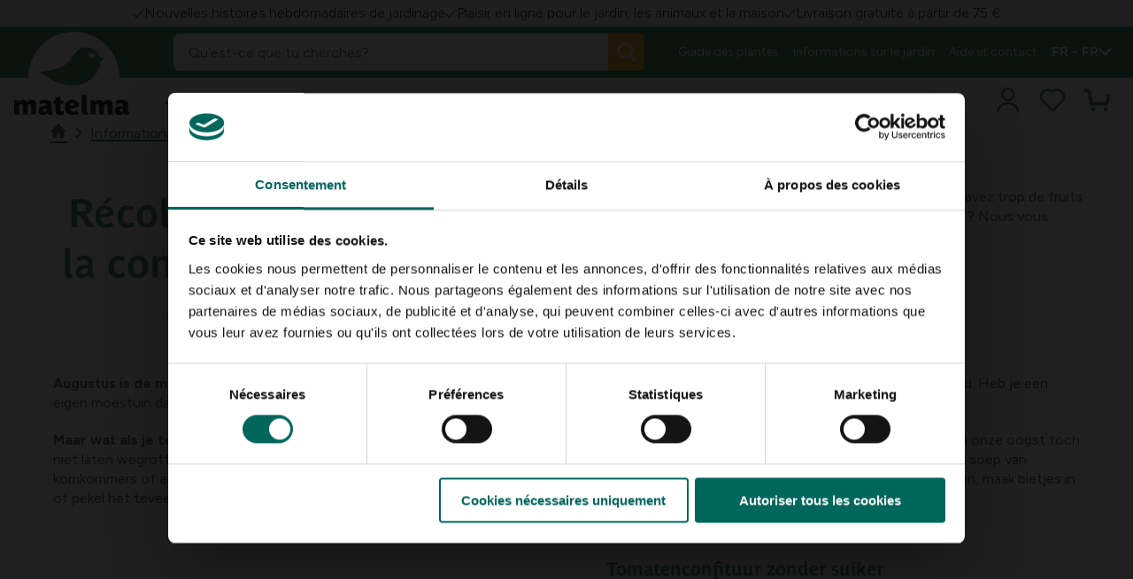

--- FILE ---
content_type: text/html; charset=utf-8
request_url: https://www.matelma.com/fr-FR/informations-sur-le-jardin/potager/stockage-des-recoltes/conservation-de-la-confiture-de-tomates-et-des-courgettes/
body_size: 22035
content:

<!DOCTYPE html>
<html xmlns="http://www.w3.org/1999/xhtml" lang="fr-FR" dir="ltr">

<head>
    <title>Mariner des l&#xE9;gumes - faire de la confiture de tomates - Matelma</title>



    <meta name="templatename" content="FloraluxContentPage">


        <script>
         (function(w,d,s,l,i){w[l]=w[l]||[];w[l].push({'gtm.start':
             new Date().getTime(),event:'gtm.js'});var f=d.getElementsByTagName(s)[0],
                 j=d.createElement(s),dl=l!='dataLayer'?'&l='+l:'';j.async=true;j.src=
                     'https://www.googletagmanager.com/gtm.js?id='+i+dl;f.parentNode.insertBefore(j,f);
         })(window,document,'script','dataLayer','GTM-5DPQ4XB');</script>
        <script>
         (function(w,d,s,l,i){w[l]=w[l]||[];w[l].push({'gtm.start':
             new Date().getTime(),event:'gtm.js'});var f=d.getElementsByTagName(s)[0],
                 j=d.createElement(s),dl=l!='dataLayer'?'&l='+l:'';j.async=true;j.src=
                     'https://www.googletagmanager.com/gtm.js?id='+i+dl;f.parentNode.insertBefore(j,f);
         })(window,document,'script','dataLayer','GTM-5PNNS52');</script>




<script id="Cookiebot" src="https://consent.cookiebot.com/uc.js" data-cbid="0b53edb1-87f1-4286-851b-c242fd83e4a9" data-culture="fr" data-blockingmode="auto" type="text/javascript"></script>
    


    
            <meta name="description" content="Ao&#xFB;t est le mois de la r&#xE9;colte. Mais que se passe-t-il si vous avez trop de fruits et l&#xE9;gumes et que vous ne pouvez pas tout manger &#xE0; temps ? Nous vous donnons quelques id&#xE9;es.">
            <meta name="keywords" content="Conservation des l&#xE9;gumes, recette de confiture de tomates, conservation des courgettes, pr&#xE9;paration de confiture de tomates, marinage du concombre, conservation des tomates sans sucre, conservation des l&#xE9;gumes">


    
    
    <link href="https://www.matelma.com/fr-FR/informations-sur-le-jardin/potager/stockage-des-recoltes/conservation-de-la-confiture-de-tomates-et-des-courgettes/" rel="canonical">

        <link href="https://www.tuinadvies.be/tuininfo/moestuin/oogsten-bewaren/tomatenconfituur-en-courgettes-inmaken/" hreflang="nl-BE" rel="alternate">
        <link href="https://www.matelma.com/fr-FR/informations-sur-le-jardin/potager/stockage-des-recoltes/conservation-de-la-confiture-de-tomates-et-des-courgettes/" hreflang="fr-FR" rel="alternate">
        <link href="https://www.matelma.com/fr-BE/informations-sur-le-jardin/potager/stockage-des-recoltes/conservation-de-la-confiture-de-tomates-et-des-courgettes/" hreflang="fr-BE" rel="alternate">
        <link href="https://www.matelma.com/de-DE/garteninformationen/gemusegarten/lagerung-von-ernten/tomatenmarmelade-und-zucchini-konservieren/" hreflang="de-DE" rel="alternate">
        <link href="https://www.matelma.com/fr-LU/informations-sur-le-jardin/potager/stockage-des-recoltes/conservation-de-la-confiture-de-tomates-et-des-courgettes/" hreflang="fr-LU" rel="alternate">
        <link href="https://www.tuinadvies.nl/tuininfo/moestuin/oogsten-bewaren/tomatenconfituur-en-courgettes-inmaken/" hreflang="nl-NL" rel="alternate">
        <link href="https://www.matelma.com/de-LU/garteninformationen/gemusegarten/lagerung-von-ernten/tomatenmarmelade-und-zucchini-konservieren/" hreflang="de-LU" rel="alternate">

    <link href="https://www.matelma.com/" hreflang="x-default" rel="alternate">



    <meta charset="utf-8">
    <meta name="viewport" content="width=device-width, initial-scale=1.0">
    <meta itemprop="server-info" content="82458adc1331" />



    <meta property="og:url" content="https://www.matelma.com/fr/informations-sur-le-jardin/potager/stockage-des-recoltes/conservation-de-la-confiture-de-tomates-et-des-courgettes/" />

    <meta property="og:description" content="Ao&#xFB;t est le mois de la r&#xE9;colte. Mais que se passe-t-il si vous avez trop de fruits et l&#xE9;gumes et que vous ne pouvez pas tout manger &#xE0; temps ? Nous vous donnons quelques id&#xE9;es." />

    <meta property="og:image" content="https://www.matelma.com/siteassets/tuinadvies-2.0/tuininfo/moestuin/oogst_bewaren.jpg?v=4abf66&amp;width=1200&amp;height=630&amp;rmode=crop" />

    <meta property="og:title" content="R&#xE9;colte : conservation de la confiture de tomates et des courgettes" />

    <meta property="og:type" content="website" />

    <meta property="og:site_name" content="Floralux">


    <meta name="theme-color" content="#ffffff">
    <meta name="format-detection" content="telephone=no">


        <meta name="templatename" content="FloraluxContentPage">

    <script>
!function(T,l,y){var S=T.location,k="script",D="instrumentationKey",C="ingestionendpoint",I="disableExceptionTracking",E="ai.device.",b="toLowerCase",w="crossOrigin",N="POST",e="appInsightsSDK",t=y.name||"appInsights";(y.name||T[e])&&(T[e]=t);var n=T[t]||function(d){var g=!1,f=!1,m={initialize:!0,queue:[],sv:"5",version:2,config:d};function v(e,t){var n={},a="Browser";return n[E+"id"]=a[b](),n[E+"type"]=a,n["ai.operation.name"]=S&&S.pathname||"_unknown_",n["ai.internal.sdkVersion"]="javascript:snippet_"+(m.sv||m.version),{time:function(){var e=new Date;function t(e){var t=""+e;return 1===t.length&&(t="0"+t),t}return e.getUTCFullYear()+"-"+t(1+e.getUTCMonth())+"-"+t(e.getUTCDate())+"T"+t(e.getUTCHours())+":"+t(e.getUTCMinutes())+":"+t(e.getUTCSeconds())+"."+((e.getUTCMilliseconds()/1e3).toFixed(3)+"").slice(2,5)+"Z"}(),iKey:e,name:"Microsoft.ApplicationInsights."+e.replace(/-/g,"")+"."+t,sampleRate:100,tags:n,data:{baseData:{ver:2}}}}var h=d.url||y.src;if(h){function a(e){var t,n,a,i,r,o,s,c,u,p,l;g=!0,m.queue=[],f||(f=!0,t=h,s=function(){var e={},t=d.connectionString;if(t)for(var n=t.split(";"),a=0;a<n.length;a++){var i=n[a].split("=");2===i.length&&(e[i[0][b]()]=i[1])}if(!e[C]){var r=e.endpointsuffix,o=r?e.location:null;e[C]="https://"+(o?o+".":"")+"dc."+(r||"services.visualstudio.com")}return e}(),c=s[D]||d[D]||"",u=s[C],p=u?u+"/v2/track":d.endpointUrl,(l=[]).push((n="SDK LOAD Failure: Failed to load Application Insights SDK script (See stack for details)",a=t,i=p,(o=(r=v(c,"Exception")).data).baseType="ExceptionData",o.baseData.exceptions=[{typeName:"SDKLoadFailed",message:n.replace(/\./g,"-"),hasFullStack:!1,stack:n+"\nSnippet failed to load ["+a+"] -- Telemetry is disabled\nHelp Link: https://go.microsoft.com/fwlink/?linkid=2128109\nHost: "+(S&&S.pathname||"_unknown_")+"\nEndpoint: "+i,parsedStack:[]}],r)),l.push(function(e,t,n,a){var i=v(c,"Message"),r=i.data;r.baseType="MessageData";var o=r.baseData;return o.message='AI (Internal): 99 message:"'+("SDK LOAD Failure: Failed to load Application Insights SDK script (See stack for details) ("+n+")").replace(/\"/g,"")+'"',o.properties={endpoint:a},i}(0,0,t,p)),function(e,t){if(JSON){var n=T.fetch;if(n&&!y.useXhr)n(t,{method:N,body:JSON.stringify(e),mode:"cors"});else if(XMLHttpRequest){var a=new XMLHttpRequest;a.open(N,t),a.setRequestHeader("Content-type","application/json"),a.send(JSON.stringify(e))}}}(l,p))}function i(e,t){f||setTimeout(function(){!t&&m.core||a()},500)}var e=function(){var n=l.createElement(k);n.src=h;var e=y[w];return!e&&""!==e||"undefined"==n[w]||(n[w]=e),n.onload=i,n.onerror=a,n.onreadystatechange=function(e,t){"loaded"!==n.readyState&&"complete"!==n.readyState||i(0,t)},n}();y.ld<0?l.getElementsByTagName("head")[0].appendChild(e):setTimeout(function(){l.getElementsByTagName(k)[0].parentNode.appendChild(e)},y.ld||0)}try{m.cookie=l.cookie}catch(p){}function t(e){for(;e.length;)!function(t){m[t]=function(){var e=arguments;g||m.queue.push(function(){m[t].apply(m,e)})}}(e.pop())}var n="track",r="TrackPage",o="TrackEvent";t([n+"Event",n+"PageView",n+"Exception",n+"Trace",n+"DependencyData",n+"Metric",n+"PageViewPerformance","start"+r,"stop"+r,"start"+o,"stop"+o,"addTelemetryInitializer","setAuthenticatedUserContext","clearAuthenticatedUserContext","flush"]),m.SeverityLevel={Verbose:0,Information:1,Warning:2,Error:3,Critical:4};var s=(d.extensionConfig||{}).ApplicationInsightsAnalytics||{};if(!0!==d[I]&&!0!==s[I]){var c="onerror";t(["_"+c]);var u=T[c];T[c]=function(e,t,n,a,i){var r=u&&u(e,t,n,a,i);return!0!==r&&m["_"+c]({message:e,url:t,lineNumber:n,columnNumber:a,error:i}),r},d.autoExceptionInstrumented=!0}return m}(y.cfg);function a(){y.onInit&&y.onInit(n)}(T[t]=n).queue&&0===n.queue.length?(n.queue.push(a),n.trackPageView({})):a()}(window,document,{src: "https://js.monitor.azure.com/scripts/b/ai.2.gbl.min.js", crossOrigin: "anonymous", cfg: {instrumentationKey:'9eacddcd-4ae9-4998-8309-87796f5c3c62', disableCookiesUsage: false }});
</script>



            
                <link rel="stylesheet" href="/floralux/tuinadvies/assets/css/vendor.864d80f93bdda87c88f1.css" /><link rel="stylesheet" href="/floralux/tuinadvies/assets/css/main.9a030e66ae23bc0f7f93.css" />

                <script type="module" src="/floralux/tuinadvies/assets/js/vendor.10638148e2e1b0389355.mjs"></script><script type="module" src="/floralux/tuinadvies/assets/js/main.ab439f61b3ec89e03dc9.mjs"></script>

    
    

<link rel="apple-touch-icon" href="/favicon/tuinadvies/apple-touch-icon.png">
<link rel="icon" type="image/png" sizes="32x32" href="/favicon/tuinadvies/favicon-32x32.png">
<link rel="icon" type="image/png" sizes="16x16" href="/favicon/tuinadvies/favicon-16x16.png">
<link rel="manifest" href="/favicon/tuinadvies/site.webmanifest">
<link rel="mask-icon" href="/favicon/tuinadvies/safari-pinned-tab.svg" color="#5bbad5">
<link rel="shortcut icon" href="/favicon/tuinadvies/favicon.ico">
<meta name="msapplication-TileColor" content="#da532c">
<meta name="msapplication-config" content="/favicon/browserconfig.xml">
<meta name="theme-color" content="#ffffff">





<script type="text/javascript">!function(T,l,y){var S=T.location,k="script",D="instrumentationKey",C="ingestionendpoint",I="disableExceptionTracking",E="ai.device.",b="toLowerCase",w="crossOrigin",N="POST",e="appInsightsSDK",t=y.name||"appInsights";(y.name||T[e])&&(T[e]=t);var n=T[t]||function(d){var g=!1,f=!1,m={initialize:!0,queue:[],sv:"5",version:2,config:d};function v(e,t){var n={},a="Browser";return n[E+"id"]=a[b](),n[E+"type"]=a,n["ai.operation.name"]=S&&S.pathname||"_unknown_",n["ai.internal.sdkVersion"]="javascript:snippet_"+(m.sv||m.version),{time:function(){var e=new Date;function t(e){var t=""+e;return 1===t.length&&(t="0"+t),t}return e.getUTCFullYear()+"-"+t(1+e.getUTCMonth())+"-"+t(e.getUTCDate())+"T"+t(e.getUTCHours())+":"+t(e.getUTCMinutes())+":"+t(e.getUTCSeconds())+"."+((e.getUTCMilliseconds()/1e3).toFixed(3)+"").slice(2,5)+"Z"}(),iKey:e,name:"Microsoft.ApplicationInsights."+e.replace(/-/g,"")+"."+t,sampleRate:100,tags:n,data:{baseData:{ver:2}}}}var h=d.url||y.src;if(h){function a(e){var t,n,a,i,r,o,s,c,u,p,l;g=!0,m.queue=[],f||(f=!0,t=h,s=function(){var e={},t=d.connectionString;if(t)for(var n=t.split(";"),a=0;a<n.length;a++){var i=n[a].split("=");2===i.length&&(e[i[0][b]()]=i[1])}if(!e[C]){var r=e.endpointsuffix,o=r?e.location:null;e[C]="https://"+(o?o+".":"")+"dc."+(r||"services.visualstudio.com")}return e}(),c=s[D]||d[D]||"",u=s[C],p=u?u+"/v2/track":d.endpointUrl,(l=[]).push((n="SDK LOAD Failure: Failed to load Application Insights SDK script (See stack for details)",a=t,i=p,(o=(r=v(c,"Exception")).data).baseType="ExceptionData",o.baseData.exceptions=[{typeName:"SDKLoadFailed",message:n.replace(/\./g,"-"),hasFullStack:!1,stack:n+"\nSnippet failed to load ["+a+"] -- Telemetry is disabled\nHelp Link: https://go.microsoft.com/fwlink/?linkid=2128109\nHost: "+(S&&S.pathname||"_unknown_")+"\nEndpoint: "+i,parsedStack:[]}],r)),l.push(function(e,t,n,a){var i=v(c,"Message"),r=i.data;r.baseType="MessageData";var o=r.baseData;return o.message='AI (Internal): 99 message:"'+("SDK LOAD Failure: Failed to load Application Insights SDK script (See stack for details) ("+n+")").replace(/\"/g,"")+'"',o.properties={endpoint:a},i}(0,0,t,p)),function(e,t){if(JSON){var n=T.fetch;if(n&&!y.useXhr)n(t,{method:N,body:JSON.stringify(e),mode:"cors"});else if(XMLHttpRequest){var a=new XMLHttpRequest;a.open(N,t),a.setRequestHeader("Content-type","application/json"),a.send(JSON.stringify(e))}}}(l,p))}function i(e,t){f||setTimeout(function(){!t&&m.core||a()},500)}var e=function(){var n=l.createElement(k);n.src=h;var e=y[w];return!e&&""!==e||"undefined"==n[w]||(n[w]=e),n.onload=i,n.onerror=a,n.onreadystatechange=function(e,t){"loaded"!==n.readyState&&"complete"!==n.readyState||i(0,t)},n}();y.ld<0?l.getElementsByTagName("head")[0].appendChild(e):setTimeout(function(){l.getElementsByTagName(k)[0].parentNode.appendChild(e)},y.ld||0)}try{m.cookie=l.cookie}catch(p){}function t(e){for(;e.length;)!function(t){m[t]=function(){var e=arguments;g||m.queue.push(function(){m[t].apply(m,e)})}}(e.pop())}var n="track",r="TrackPage",o="TrackEvent";t([n+"Event",n+"PageView",n+"Exception",n+"Trace",n+"DependencyData",n+"Metric",n+"PageViewPerformance","start"+r,"stop"+r,"start"+o,"stop"+o,"addTelemetryInitializer","setAuthenticatedUserContext","clearAuthenticatedUserContext","flush"]),m.SeverityLevel={Verbose:0,Information:1,Warning:2,Error:3,Critical:4};var s=(d.extensionConfig||{}).ApplicationInsightsAnalytics||{};if(!0!==d[I]&&!0!==s[I]){var c="onerror";t(["_"+c]);var u=T[c];T[c]=function(e,t,n,a,i){var r=u&&u(e,t,n,a,i);return!0!==r&&m["_"+c]({message:e,url:t,lineNumber:n,columnNumber:a,error:i}),r},d.autoExceptionInstrumented=!0}return m}(y.cfg);function a(){y.onInit&&y.onInit(n)}(T[t]=n).queue&&0===n.queue.length?(n.queue.push(a),n.trackPageView({})):a()}(window,document,{
src: "https://js.monitor.azure.com/scripts/b/ai.2.min.js", // The SDK URL Source
crossOrigin: "anonymous", 
cfg: { // Application Insights Configuration
    instrumentationKey: '9eacddcd-4ae9-4998-8309-87796f5c3c62'
}});</script></head>

<body>

<commerceflows data-component-class="CommerceFlows" data-component-parm="{&quot;apiBaseUrl&quot;:&quot;/&quot;,&quot;cartPageUrl&quot;:&quot;/fr-FR/panier/&quot;,&quot;wishlistPageUrl&quot;:&quot;/fr-FR/favoris/&quot;,&quot;checkoutPageUrl&quot;:&quot;/fr-FR/checkout/&quot;,&quot;confirmationPageUrl&quot;:&quot;/fr-FR/commande/&quot;,&quot;exitUrl&quot;:&quot;/fr-FR/&quot;,&quot;locale&quot;:&quot;fr-FR&quot;,&quot;siteName&quot;:&quot;Floralux-Tuinadvies&quot;,&quot;userId&quot;:&quot;cf5b7ac2-107f-48da-aef5-a6e3177341ff&quot;,&quot;loginPageUrl&quot;:&quot;/entra/Authentication/SignUpIn/tuinadvies?Culture=fr-FR\u0026RedirectUri=%2Ffr-FR%2Fcheckout%2F&quot;,&quot;registrationPageUrl&quot;:&quot;/entra/Authentication/SignUpIn/tuinadvies?Culture=fr-FR\u0026RedirectUri=%2Ffr-FR%2Fcheckout%2F&quot;,&quot;minimumOrderAmount&quot;:10}" data-webid="CommerceFlows"></commerceflows>
<!-- Google Tag Manager (noscript) -->
        <noscript><iframe src="https://www.googletagmanager.com/ns.html?id=GTM-5DPQ4XB" height="0" width="0" style="display: none; visibility: hidden"></iframe></noscript>
        <noscript><iframe src="https://www.googletagmanager.com/ns.html?id=GTM-5PNNS52" height="0" width="0" style="display: none; visibility: hidden"></iframe></noscript>
<!-- End Google Tag Manager (noscript) -->


    
    

    
    
<dlw-header-utils reset-at-scroll-up offset-down="50" tolerance-up="20" tolerance-down="10">
<header class="c-header js-header" data-component-class="Header" data-component-parm="null" data-webid="Header" Id="header">		<div class="c-header__wrapper">

			<div class="c-nav-top__wrapper">
				    <nav class="c-nav-top nav-has-3-items" aria-labelledby="top-navigation">
            <div class="c-nav-top__content">
                    <div class="c-nav-top__item">
                            <span class="c-nav-top__text">
                                <img src="/siteassets/tuinadvies-2.0/greencheck.svg?v=4ae89f" />
                                Nouvelles histoires hebdomadaires de jardinage
                            </span>
                    </div>
                    <div class="c-nav-top__item">
                            <span class="c-nav-top__text">
                                <img src="/contentassets/956ac42095484790810823d3a6d57db9/greencheck.svg?v=4ae893" />
                                Plaisir en ligne pour le jardin, les animaux et la maison
                            </span>
                    </div>
                    <div class="c-nav-top__item">
                            <span class="c-nav-top__text">
                                <img src="/contentassets/aed08d6673aa41a0a0224c214c886476/greencheck.svg?v=4ae8af" />
                                Livraison gratuite &#xE0; partir de 75 &#x20AC;
                            </span>
                    </div>
            </div>
    </nav>

				


			</div>

			<div class="c-header__main">
				

<nav class="c-nav-primary" aria-labelledby="primary-navigation">
    <div class="c-nav-primary-heading">

        <!-- Hamburger-->
        <div class="c-hamburger u-hide-large">
            <a class="c-hamburger__trigger c-btn c-btn--icon js-header-menu" aria-label="Menu" data-webid="hamburger" tabindex="1">
                <span class="c-hamburger__line-wrapper">
                    <span class="c-hamburger__line"></span>
                    <span class="c-hamburger__line"></span>
                    <span class="c-hamburger__line"></span>
                </span>
            </a>
        </div>

        <div class="c-header-logo">
            <a class="c-header-logo__link" href="/fr-FR/" aria-label="logo" tabindex="1">
                <img src="/siteassets/tuinadvies-2.0/brand-assets/logo/new-ma-web.svg?v=4af2ee" alt="Logo of Floralux">
            </a>
            <a class="c-header-logo__link c-header-logo__link--big" href="/fr-FR/" aria-label="logo" tabindex="1">
                <img src="/siteassets/tuinadvies-2.0/brand-assets/logo/ma-web-circle.svg?v=4af2ee" alt="Logo of Floralux">
            </a>
        </div>

        <!-- QR Code-->
        

        <!-- Account-->
        <div class="c-nav-primary__account c-primary-nav-item c-primary-nav-item--icon u-hide-large js-header-account">
            

    <a class="c-primary-nav-item__link c-account-mobile" type="button" tabindex="1" rel="nofollow" href="/entra/Authentication/SignUpIn/tuinadvies?culture=fr-FR&amp;redirectUri=%2Ffr-FR%2Finformations-sur-le-jardin%2Fpotager%2Fstockage-des-recoltes%2Fconservation-de-la-confiture-de-tomates-et-des-courgettes%2F">
        <svg class='c-svg ' width='30' height='30' role='img' aria-labelledby='user' focusable='false' data-webid='svg'>
                <use href='/floralux/main/assets/icons/svg-symbols.svg?v=IKMbSF4KAhqQjLmoA1q9kA#user'></use>
            </svg>
    </a>


        </div>

        <!-- Baskets-->

        <ul class="c-nav-primary__icons u-hide-large">
            <li class="c-primary-nav-item c-primary-nav-item--icon c-nav-divider">
                <div class="">
                    
<div><div>
<wishlistSummary data-component-class="WishlistSummary" data-component-parm="{&quot;translations&quot;:{&quot;wishlist-cartLabel&quot;:&quot;Favorieten&quot;}}" data-webid="WishlistSummary">    <dlw-cf-cart-summary scope="wishlist"></dlw-cf-cart-summary>
</wishlistSummary></div></div>
                    
<div><div>

<addedToWishlistPopUp data-component-class="AddedToWishlistPopUp" data-component-parm="{&quot;autoHide&quot;:true,&quot;autoHideAfter&quot;:7,&quot;preventCloseOnClickOutside&quot;:false,&quot;translations&quot;:{&quot;wishlist-addedToCartPopUpTitle&quot;:&quot;Ajout d\u2019un favori !&quot;,&quot;wishlist-addedToCartPopUpContinueShopping&quot;:&quot;Retour&quot;,&quot;wishlist-addedToCartPopUpOrderCart&quot;:&quot;Ma liste de favoris&quot;}}" data-webid="AddedToWishlistPopUp">    <dlw-cf-added-to-cart-popup scope="wishlist" autoHide="true" autoHideAfter="7" ></dlw-cf-added-to-cart-popup>
</addedToWishlistPopUp></div></div>
                </div>
            </li>
            <li class="c-primary-nav-item c-primary-nav-item--icon c-nav-divider">
                <div class="">
                    
<div><div>
<cartSummary data-component-class="CartSummary" data-component-parm="{&quot;translations&quot;:{&quot;cartLabel&quot;:&quot;Cart&quot;}}" data-webid="CartSummary">    <dlw-cf-cart-summary></dlw-cf-cart-summary>
</cartSummary></div></div>
                    
<div><div>

<addedToCartPopUp data-component-class="AddedToCartPopUp" data-component-parm="{&quot;autoHide&quot;:true,&quot;autoHideAfter&quot;:7,&quot;preventCloseOnClickOutside&quot;:false,&quot;translations&quot;:{&quot;addedToCartPopUpTitle&quot;:&quot;Le produit a \u00E9t\u00E9 ajout\u00E9 \u00E0 votre panier&quot;,&quot;addedToCartPopUpContinueShopping&quot;:&quot;Continuez vos achats&quot;,&quot;addedToCartPopUpOrderCart&quot;:&quot;Commander&quot;,&quot;addedToCartPopUpExtraOptions&quot;:&quot;Options suppl\u00E9mentaires&quot;,&quot;closeAddToCartPopUpLabelLabel&quot;:null}}" data-webid="AddedToCartPopUp">    <dlw-cf-added-to-cart-popup ></dlw-cf-added-to-cart-popup>
</addedToCartPopUp></div></div>
                </div>
            </li>
        </ul>
    </div>

        <div class="c-nav-primary__list-wrapper">
            <ul class="c-nav-primary__list">

<li class="c-primary-nav-item c-primary-nav-item--has-doormat js-nav-primary-item-has-doormat" data-webid="primary-item">

    <a class="c-primary-nav-item__link js-nav-primary-item-link" href="/fr-FR/jardin/" data-webid="primary-item-link">
        <span class="c-primary-nav-item__text">
            Jardin
        </span>

        <span class="c-primary-nav-item__icon u-hide-until-large">
            <svg class='c-svg ' width='12' height='8' role='img' aria-labelledby='icon-chevron-down' focusable='false' data-webid='svg'>
                <use href='/floralux/main/assets/icons/svg-symbols.svg?v=IKMbSF4KAhqQjLmoA1q9kA#icon-chevron-down'></use>
            </svg>
        </span>

        <span class="c-primary-nav-item__icon u-hide-large">
            <svg class='c-svg ' width='12' height='8' role='img' aria-labelledby='icon-chevron-down' focusable='false' data-webid='svg'>
                <use href='/floralux/main/assets/icons/svg-symbols.svg?v=IKMbSF4KAhqQjLmoA1q9kA#icon-chevron-down'></use>
            </svg>
        </span>
    </a>

    <div class="c-doormat" data-webid="doormat">
        <div class="c-doormat__body">
            <div class="c-doormat__navigation u-hide-large">
                <a class="c-doormat__link c-doormat__link--primary js-doormat-link" href="#">
                    <span class="c-doormat__text">
                        Retour
                    </span>
                    <span class="c-doormat__icon">
                        <svg class='c-svg ' width='12' height='8' role='img' aria-labelledby='icon-chevron-down' focusable='false' data-webid='svg'>
                <use href='/floralux/main/assets/icons/svg-symbols.svg?v=IKMbSF4KAhqQjLmoA1q9kA#icon-chevron-down'></use>
            </svg>
                    </span>
                </a>

                <button type="button" class="c-btn c-btn--icon js-header-menu u-hide-large" aria-label="close" data-webid="close-button">
                    <span class="c-btn__icon">
                        <svg class='c-svg ' width='28' height='28' role='img' aria-labelledby='icon-close' focusable='false' data-webid='svg'>
                <use href='/floralux/main/assets/icons/svg-symbols.svg?v=IKMbSF4KAhqQjLmoA1q9kA#icon-close'></use>
            </svg>
                    </span>

                </button>

            </div>

            <ul class="c-doormat__list">
                <a class="c-doormat-list__current u-hide-large" href="/fr-FR/jardin/">
                    Jardin
                </a>


        <li class="c-doormat-item js-doormat-item is-active" data-webid="menu-doormat-item">
            <a class="c-doormat-item__link" href="/fr-FR/jardin/croissance-des-plantes/">
                <span class="c-doormat-item__label" data-webid="menu-doormat-item-title">
                    Croissance des plantes
                </span>

                <span class="c-doormat-item__icon u-hide-large">
                    <svg class='c-svg ' width='12' height='8' role='img' aria-labelledby='icon-chevron-down' focusable='false' data-webid='svg'>
                <use href='/floralux/main/assets/icons/svg-symbols.svg?v=IKMbSF4KAhqQjLmoA1q9kA#icon-chevron-down'></use>
            </svg>
                </span>
            </a>

            <div class="c-doormat-item__content">
                <div class="c-doormat__navigation u-hide-large">
                    <a class="c-doormat__link c-doormat__link--primary js-doormat-submenu-link">
                        <span class="c-doormat__text" data-webid="menu-doormat-item-return">
                            Retour
                        </span>
                        <span class="c-doormat__icon">
                            <svg class='c-svg ' width='12' height='8' role='img' aria-labelledby='icon-chevron-down' focusable='false' data-webid='svg'>
                <use href='/floralux/main/assets/icons/svg-symbols.svg?v=IKMbSF4KAhqQjLmoA1q9kA#icon-chevron-down'></use>
            </svg>
                        </span>
                    </a>
                    <button class="c-btn c-btn--icon js-header-menu u-hide-large" aria-label="close" data-webid="menu-doormat-item-close-button">
                        <span class="c-btn__icon">
                            <svg class='c-svg ' width='28' height='28' role='img' aria-labelledby='icon-close' focusable='false' data-webid='svg'>
                <use href='/floralux/main/assets/icons/svg-symbols.svg?v=IKMbSF4KAhqQjLmoA1q9kA#icon-close'></use>
            </svg>
                        </span>
                    </button>
                </div>

                <div class="c-doormat-item__links">
                    <div class="c-doormat-item__link-blocks">
                        <a class="c-doormat-list__current u-hide-large" href="/fr-FR/jardin/croissance-des-plantes/">
                            Croissance des plantes
                        </a>

        <div class="c-link-block" data-webid="link-block">
            <div class="c-link-block__list">
                <div class="c-link-block__icon">
                </div>

                <div class="c-link-block__content">
                        <a class="c-link-block__title h4" href="/fr-FR/jardin/croissance-des-plantes/culture-de-semage/">
                            <span>
                                Semis et culture
                            </span>
                        </a>

                    <ul class="c-link-block__items">
                            <li class="c-link-block-item">
                                <a class="c-link-block-item__link" href="/fr-FR/jardin/croissance-des-plantes/culture-de-semage/plateaux-de-plaques-de-graines/">
                                    <span class="c-link-block-item__label" data-webid="link-block-link">
                                        Plateaux et assiettes de semences
                                    </span>
                                </a>
                            </li>
                            <li class="c-link-block-item">
                                <a class="c-link-block-item__link" href="/fr-FR/jardin/croissance-des-plantes/culture-de-semage/pots-de-culture/">
                                    <span class="c-link-block-item__label" data-webid="link-block-link">
                                        Sacs de culture et pots
                                    </span>
                                </a>
                            </li>
                            <li class="c-link-block-item">
                                <a class="c-link-block-item__link" href="/fr-FR/jardin/croissance-des-plantes/culture-de-semage/tunnels-de-culture/">
                                    <span class="c-link-block-item__label" data-webid="link-block-link">
                                        Tunnels de culture
                                    </span>
                                </a>
                            </li>
                    </ul>
                </div>
            </div>
        </div>
        <div class="c-link-block" data-webid="link-block">
            <div class="c-link-block__list">
                <div class="c-link-block__icon">
                </div>

                <div class="c-link-block__content">
                        <a class="c-link-block__title h4" href="/fr-FR/jardin/croissance-des-plantes/tamis-de-compostage/">
                            <span>
                                Compostage et tamisage
                            </span>
                        </a>

                    <ul class="c-link-block__items">
                            <li class="c-link-block-item">
                                <a class="c-link-block-item__link" href="/fr-FR/jardin/croissance-des-plantes/tamis-de-compostage/systemes-de-compostage/" title="Syst&#xE8;mes de compostage">
                                    <span class="c-link-block-item__label" data-webid="link-block-link">
                                        Syst&#xE8;mes de compostage
                                    </span>
                                </a>
                            </li>
                            <li class="c-link-block-item">
                                <a class="c-link-block-item__link" href="/fr-FR/jardin/croissance-des-plantes/tamis-de-compostage/sept/" title="Sept">
                                    <span class="c-link-block-item__label" data-webid="link-block-link">
                                        Sept
                                    </span>
                                </a>
                            </li>
                            <li class="c-link-block-item">
                                <a class="c-link-block-item__link" href="/fr-FR/jardin/croissance-des-plantes/tamis-de-compostage/outils-de-compost/" title="Outils de compostage">
                                    <span class="c-link-block-item__label" data-webid="link-block-link">
                                        Outils de compostage
                                    </span>
                                </a>
                            </li>
                    </ul>
                </div>
            </div>
        </div>
        <div class="c-link-block" data-webid="link-block">
            <div class="c-link-block__list">
                <div class="c-link-block__icon">
                </div>

                <div class="c-link-block__content">
                        <a class="c-link-block__title h4" href="/fr-FR/jardin/croissance-des-plantes/membranes-de-recouvrement-du-sol/">
                            <span>
                                Couvre-sols &amp; toiles
                            </span>
                        </a>

                    <ul class="c-link-block__items">
                            <li class="c-link-block-item">
                                <a class="c-link-block-item__link" href="/fr-FR/jardin/croissance-des-plantes/membranes-de-recouvrement-du-sol/couvre-sol/" title="Couvre-sol">
                                    <span class="c-link-block-item__label" data-webid="link-block-link">
                                        Couvre-sol
                                    </span>
                                </a>
                            </li>
                            <li class="c-link-block-item">
                                <a class="c-link-block-item__link" href="/fr-FR/jardin/croissance-des-plantes/membranes-de-recouvrement-du-sol/tissus-de-toison/" title="Tissus de toison">
                                    <span class="c-link-block-item__label" data-webid="link-block-link">
                                        Tissus de toison
                                    </span>
                                </a>
                            </li>
                            <li class="c-link-block-item">
                                <a class="c-link-block-item__link" href="/fr-FR/jardin/croissance-des-plantes/membranes-de-recouvrement-du-sol/filet-anti-insectes/" title="Filet anti-insectes">
                                    <span class="c-link-block-item__label" data-webid="link-block-link">
                                        Filet anti-insectes
                                    </span>
                                </a>
                            </li>
                    </ul>
                </div>
            </div>
        </div>
        <div class="c-link-block" data-webid="link-block">
            <div class="c-link-block__list">
                <div class="c-link-block__icon">
                </div>

                <div class="c-link-block__content">
                        <a class="c-link-block__title h4" href="/fr-FR/jardin/croissance-des-plantes/les-tables-de-culture-cultivent-les-plates-bandes/">
                            <span>
                                Tables de culture et plates-bandes
                            </span>
                        </a>

                    <ul class="c-link-block__items">
                            <li class="c-link-block-item">
                                <a class="c-link-block-item__link" href="/fr-FR/jardin/croissance-des-plantes/les-tables-de-culture-cultivent-les-plates-bandes/tables-de-culture/" title="Tables de culture">
                                    <span class="c-link-block-item__label" data-webid="link-block-link">
                                        Tables de culture
                                    </span>
                                </a>
                            </li>
                            <li class="c-link-block-item">
                                <a class="c-link-block-item__link" href="/fr-FR/jardin/croissance-des-plantes/les-tables-de-culture-cultivent-les-plates-bandes/plates-bandes/" title="Plates-bandes">
                                    <span class="c-link-block-item__label" data-webid="link-block-link">
                                        Plates-bandes
                                    </span>
                                </a>
                            </li>
                            <li class="c-link-block-item">
                                <a class="c-link-block-item__link" href="/fr-FR/jardin/croissance-des-plantes/les-tables-de-culture-cultivent-les-plates-bandes/accessoires/" title="Accessoires">
                                    <span class="c-link-block-item__label" data-webid="link-block-link">
                                        Accessoires
                                    </span>
                                </a>
                            </li>
                    </ul>
                </div>
            </div>
        </div>
        <div class="c-link-block" data-webid="link-block">
            <div class="c-link-block__list">
                <div class="c-link-block__icon">
                </div>

                <div class="c-link-block__content">
                        <a class="c-link-block__title h4" href="/fr-FR/jardin/croissance-des-plantes/les-tables-de-culture-cultivent-les-plates-bandes/">
                            <span>
                                Syst&#xE8;mes de croissance intelligente
                            </span>
                        </a>

                    <ul class="c-link-block__items">
                            <li class="c-link-block-item">
                                <a class="c-link-block-item__link" href="/fr-FR/jardin/croissance-des-plantes/systemes-de-croissance-intelligente/systemes-delevage-electriques/" title="Syst&#xE8;mes d&#x2019;&#xE9;levage &#xE9;lectriques">
                                    <span class="c-link-block-item__label" data-webid="link-block-link">
                                        Syst&#xE8;mes d&#x2019;&#xE9;levage &#xE9;lectriques
                                    </span>
                                </a>
                            </li>
                            <li class="c-link-block-item">
                                <a class="c-link-block-item__link" href="/fr-FR/jardin/croissance-des-plantes/systemes-de-croissance-intelligente/propagateurs-a-effet-de-serre/" title="Propagateurs et serres">
                                    <span class="c-link-block-item__label" data-webid="link-block-link">
                                        Propagateurs et serres
                                    </span>
                                </a>
                            </li>
                            <li class="c-link-block-item">
                                <a class="c-link-block-item__link" href="/fr-FR/jardin/croissance-des-plantes/systemes-de-croissance-intelligente/thermostats/" title="Thermostats">
                                    <span class="c-link-block-item__label" data-webid="link-block-link">
                                        Thermostats
                                    </span>
                                </a>
                            </li>
                    </ul>
                </div>
            </div>
        </div>
        <div class="c-link-block" data-webid="link-block">
            <div class="c-link-block__list">
                <div class="c-link-block__icon">
                </div>

                <div class="c-link-block__content">
                        <a class="c-link-block__title h4" href="/fr-FR/jardin/croissance-des-plantes/pieces-jointes-a-lespace-de-travail/">
                            <span>
                                Espace de travail et accessoires
                            </span>
                        </a>

                    <ul class="c-link-block__items">
                            <li class="c-link-block-item">
                                <a class="c-link-block-item__link" href="/fr-FR/jardin/croissance-des-plantes/pieces-jointes-a-lespace-de-travail/banc/" title="Banc">
                                    <span class="c-link-block-item__label" data-webid="link-block-link">
                                        Banc
                                    </span>
                                </a>
                            </li>
                            <li class="c-link-block-item">
                                <a class="c-link-block-item__link" href="/fr-FR/jardin/croissance-des-plantes/pieces-jointes-a-lespace-de-travail/outils-de-jardin/" title="Outils de jardin">
                                    <span class="c-link-block-item__label" data-webid="link-block-link">
                                        Outils de jardin
                                    </span>
                                </a>
                            </li>
                            <li class="c-link-block-item">
                                <a class="c-link-block-item__link" href="/fr-FR/jardin/croissance-des-plantes/pieces-jointes-a-lespace-de-travail/labels-de-plantes/" title="Labels de plantes">
                                    <span class="c-link-block-item__label" data-webid="link-block-link">
                                        Labels de plantes
                                    </span>
                                </a>
                            </li>
                    </ul>
                </div>
            </div>
        </div>
                    </div>

                </div>

            </div>
        </li>
        <li class="c-doormat-item js-doormat-item" data-webid="menu-doormat-item">
            <a class="c-doormat-item__link" href="/fr-FR/jardin/entretien-des-plantes/">
                <span class="c-doormat-item__label" data-webid="menu-doormat-item-title">
                    Entretien des plantes
                </span>

                <span class="c-doormat-item__icon u-hide-large">
                    <svg class='c-svg ' width='12' height='8' role='img' aria-labelledby='icon-chevron-down' focusable='false' data-webid='svg'>
                <use href='/floralux/main/assets/icons/svg-symbols.svg?v=IKMbSF4KAhqQjLmoA1q9kA#icon-chevron-down'></use>
            </svg>
                </span>
            </a>

            <div class="c-doormat-item__content">
                <div class="c-doormat__navigation u-hide-large">
                    <a class="c-doormat__link c-doormat__link--primary js-doormat-submenu-link">
                        <span class="c-doormat__text" data-webid="menu-doormat-item-return">
                            Retour
                        </span>
                        <span class="c-doormat__icon">
                            <svg class='c-svg ' width='12' height='8' role='img' aria-labelledby='icon-chevron-down' focusable='false' data-webid='svg'>
                <use href='/floralux/main/assets/icons/svg-symbols.svg?v=IKMbSF4KAhqQjLmoA1q9kA#icon-chevron-down'></use>
            </svg>
                        </span>
                    </a>
                    <button class="c-btn c-btn--icon js-header-menu u-hide-large" aria-label="close" data-webid="menu-doormat-item-close-button">
                        <span class="c-btn__icon">
                            <svg class='c-svg ' width='28' height='28' role='img' aria-labelledby='icon-close' focusable='false' data-webid='svg'>
                <use href='/floralux/main/assets/icons/svg-symbols.svg?v=IKMbSF4KAhqQjLmoA1q9kA#icon-close'></use>
            </svg>
                        </span>
                    </button>
                </div>

                <div class="c-doormat-item__links">
                    <div class="c-doormat-item__link-blocks">
                        <a class="c-doormat-list__current u-hide-large" href="/fr-FR/jardin/entretien-des-plantes/">
                            Entretien des plantes
                        </a>

        <div class="c-link-block" data-webid="link-block">
            <div class="c-link-block__list">
                <div class="c-link-block__icon">
                </div>

                <div class="c-link-block__content">
                        <a class="c-link-block__title h4" href="/fr-FR/jardin/entretien-des-plantes/lutte-contre-les-maladies-parasitaires/">
                            <span>
                                Nuisibles et lutte contre les maladies
                            </span>
                        </a>

                    <ul class="c-link-block__items">
                            <li class="c-link-block-item">
                                <a class="c-link-block-item__link" href="/fr-FR/jardin/entretien-des-plantes/lutte-contre-les-maladies-parasitaires/mousse-de-mauvaises-herbes/" title="Mauvaises herbes et mousse">
                                    <span class="c-link-block-item__label" data-webid="link-block-link">
                                        Mauvaises herbes et mousse
                                    </span>
                                </a>
                            </li>
                            <li class="c-link-block-item">
                                <a class="c-link-block-item__link" href="/fr-FR/jardin/entretien-des-plantes/lutte-contre-les-maladies-parasitaires/controle-des-maladies/" title="Contr&#xF4;le des maladies">
                                    <span class="c-link-block-item__label" data-webid="link-block-link">
                                        Contr&#xF4;le des maladies
                                    </span>
                                </a>
                            </li>
                            <li class="c-link-block-item">
                                <a class="c-link-block-item__link" href="/fr-FR/jardin/entretien-des-plantes/lutte-contre-les-maladies-parasitaires/controle-naturel/" title="Contr&#xF4;le naturel">
                                    <span class="c-link-block-item__label" data-webid="link-block-link">
                                        Contr&#xF4;le naturel
                                    </span>
                                </a>
                            </li>
                    </ul>
                </div>
            </div>
        </div>
        <div class="c-link-block" data-webid="link-block">
            <div class="c-link-block__list">
                <div class="c-link-block__icon">
                </div>

                <div class="c-link-block__content">
                        <a class="c-link-block__title h4" href="/fr-FR/jardin/entretien-des-plantes/terreau-en-plus/">
                            <span>
                                Terreau pour rempotage &amp; plus encore
                            </span>
                        </a>

                    <ul class="c-link-block__items">
                            <li class="c-link-block-item">
                                <a class="c-link-block-item__link" href="/fr-FR/jardin/entretien-des-plantes/terreau-en-plus/potgrond-substraten/" title="Terreau et substrats">
                                    <span class="c-link-block-item__label" data-webid="link-block-link">
                                        Terreau et substrats
                                    </span>
                                </a>
                            </li>
                            <li class="c-link-block-item">
                                <a class="c-link-block-item__link" href="/fr-FR/jardin/entretien-des-plantes/terreau-en-plus/bodemverbeteraar/" title="Conditionneur de sol">
                                    <span class="c-link-block-item__label" data-webid="link-block-link">
                                        Conditionneur de sol
                                    </span>
                                </a>
                            </li>
                            <li class="c-link-block-item">
                                <a class="c-link-block-item__link" href="/fr-FR/jardin/entretien-des-plantes/terreau-en-plus/granulaten/" title="Granules">
                                    <span class="c-link-block-item__label" data-webid="link-block-link">
                                        Granules
                                    </span>
                                </a>
                            </li>
                    </ul>
                </div>
            </div>
        </div>
        <div class="c-link-block" data-webid="link-block">
            <div class="c-link-block__list">
                <div class="c-link-block__icon">
                </div>

                <div class="c-link-block__content">
                        <a class="c-link-block__title h4" href="/fr-FR/jardin/entretien-des-plantes/protection-des-supports/">
                            <span>
                                Soutenir et prot&#xE9;ger
                            </span>
                        </a>

                    <ul class="c-link-block__items">
                            <li class="c-link-block-item">
                                <a class="c-link-block-item__link" href="/fr-FR/jardin/entretien-des-plantes/protection-des-supports/supports-de-fixation/" title="Support &amp; bind">
                                    <span class="c-link-block-item__label" data-webid="link-block-link">
                                        Support &amp; bind
                                    </span>
                                </a>
                            </li>
                            <li class="c-link-block-item">
                                <a class="c-link-block-item__link" href="/fr-FR/jardin/entretien-des-plantes/protection-des-supports/couvertures-cloches/" title="Cloches &amp; couvertures">
                                    <span class="c-link-block-item__label" data-webid="link-block-link">
                                        Cloches &amp; couvertures
                                    </span>
                                </a>
                            </li>
                            <li class="c-link-block-item">
                                <a class="c-link-block-item__link" href="/fr-FR/jardin/entretien-des-plantes/protection-des-supports/antigel/" title="Antigel">
                                    <span class="c-link-block-item__label" data-webid="link-block-link">
                                        Antigel
                                    </span>
                                </a>
                            </li>
                    </ul>
                </div>
            </div>
        </div>
        <div class="c-link-block" data-webid="link-block">
            <div class="c-link-block__list">
                <div class="c-link-block__icon">
                </div>

                <div class="c-link-block__content">
                        <a class="c-link-block__title h4" href="/fr-FR/jardin/entretien-des-plantes/entretien-de-la-pelouse/">
                            <span>
                                Entretien de la pelouse
                            </span>
                        </a>

                    <ul class="c-link-block__items">
                            <li class="c-link-block-item">
                                <a class="c-link-block-item__link" href="/fr-FR/jardin/entretien-des-plantes/entretien-de-la-pelouse/graines-dherbe/" title="Graines de gramin&#xE9;e">
                                    <span class="c-link-block-item__label" data-webid="link-block-link">
                                        Graines de gramin&#xE9;e
                                    </span>
                                </a>
                            </li>
                            <li class="c-link-block-item">
                                <a class="c-link-block-item__link" href="/fr-FR/jardin/entretien-des-plantes/entretien-de-la-pelouse/engrais-pour-pelouse/" title="Engrais pour pelouse">
                                    <span class="c-link-block-item__label" data-webid="link-block-link">
                                        Engrais pour pelouse
                                    </span>
                                </a>
                            </li>
                            <li class="c-link-block-item">
                                <a class="c-link-block-item__link" href="/fr-FR/jardin/entretien-des-plantes/entretien-de-la-pelouse/outil/" title="Outil">
                                    <span class="c-link-block-item__label" data-webid="link-block-link">
                                        Outil
                                    </span>
                                </a>
                            </li>
                    </ul>
                </div>
            </div>
        </div>
        <div class="c-link-block" data-webid="link-block">
            <div class="c-link-block__list">
                <div class="c-link-block__icon">
                </div>

                <div class="c-link-block__content">
                        <a class="c-link-block__title h4" href="/fr-FR/jardin/entretien-des-plantes/engrais/">
                            <span>
                                Engrais
                            </span>
                        </a>

                    <ul class="c-link-block__items">
                            <li class="c-link-block-item">
                                <a class="c-link-block-item__link" href="/fr-FR/jardin/entretien-des-plantes/engrais/potager/" title="Potager">
                                    <span class="c-link-block-item__label" data-webid="link-block-link">
                                        Potager
                                    </span>
                                </a>
                            </li>
                            <li class="c-link-block-item">
                                <a class="c-link-block-item__link" href="/fr-FR/jardin/entretien-des-plantes/engrais/jardin-ornemental/" title="Jardin ornemental">
                                    <span class="c-link-block-item__label" data-webid="link-block-link">
                                        Jardin ornemental
                                    </span>
                                </a>
                            </li>
                            <li class="c-link-block-item">
                                <a class="c-link-block-item__link" href="/fr-FR/jardin/entretien-des-plantes/engrais/plantes-dinterieur/" title="Plantes d&#x2019;int&#xE9;rieur">
                                    <span class="c-link-block-item__label" data-webid="link-block-link">
                                        Plantes d&#x2019;int&#xE9;rieur
                                    </span>
                                </a>
                            </li>
                    </ul>
                </div>
            </div>
        </div>
        <div class="c-link-block" data-webid="link-block">
            <div class="c-link-block__list">
                <div class="c-link-block__icon">
                </div>

                <div class="c-link-block__content">
                        <a class="c-link-block__title h4" href="/fr-FR/jardin/entretien-des-plantes/eau/">
                            <span>
                                Eau
                            </span>
                        </a>

                    <ul class="c-link-block__items">
                            <li class="c-link-block-item">
                                <a class="c-link-block-item__link" href="/fr-FR/jardin/entretien-des-plantes/eau/tonneaux-a-pluie/" title="Tonneaux &#xE0; pluie">
                                    <span class="c-link-block-item__label" data-webid="link-block-link">
                                        Tonneaux &#xE0; pluie
                                    </span>
                                </a>
                            </li>
                            <li class="c-link-block-item">
                                <a class="c-link-block-item__link" href="/fr-FR/jardin/entretien-des-plantes/eau/arroseurs-pulverisateurs-pour-plantes/" title="Arrosoirs et pulv&#xE9;risateurs pour plantes">
                                    <span class="c-link-block-item__label" data-webid="link-block-link">
                                        Arrosoirs et pulv&#xE9;risateurs pour plantes
                                    </span>
                                </a>
                            </li>
                            <li class="c-link-block-item">
                                <a class="c-link-block-item__link" href="/fr-FR/jardin/entretien-des-plantes/eau/systemes-dirrigation/" title="Syst&#xE8;mes d&#x2019;irrigation">
                                    <span class="c-link-block-item__label" data-webid="link-block-link">
                                        Syst&#xE8;mes d&#x2019;irrigation
                                    </span>
                                </a>
                            </li>
                    </ul>
                </div>
            </div>
        </div>
                    </div>

                </div>

            </div>
        </li>
        <li class="c-doormat-item js-doormat-item" data-webid="menu-doormat-item">
            <a class="c-doormat-item__link" href="/fr-FR/jardin/materiel-de-jardinage/">
                <span class="c-doormat-item__label" data-webid="menu-doormat-item-title">
                    &#xC9;quipements de jardinage
                </span>

                <span class="c-doormat-item__icon u-hide-large">
                    <svg class='c-svg ' width='12' height='8' role='img' aria-labelledby='icon-chevron-down' focusable='false' data-webid='svg'>
                <use href='/floralux/main/assets/icons/svg-symbols.svg?v=IKMbSF4KAhqQjLmoA1q9kA#icon-chevron-down'></use>
            </svg>
                </span>
            </a>

            <div class="c-doormat-item__content">
                <div class="c-doormat__navigation u-hide-large">
                    <a class="c-doormat__link c-doormat__link--primary js-doormat-submenu-link">
                        <span class="c-doormat__text" data-webid="menu-doormat-item-return">
                            Retour
                        </span>
                        <span class="c-doormat__icon">
                            <svg class='c-svg ' width='12' height='8' role='img' aria-labelledby='icon-chevron-down' focusable='false' data-webid='svg'>
                <use href='/floralux/main/assets/icons/svg-symbols.svg?v=IKMbSF4KAhqQjLmoA1q9kA#icon-chevron-down'></use>
            </svg>
                        </span>
                    </a>
                    <button class="c-btn c-btn--icon js-header-menu u-hide-large" aria-label="close" data-webid="menu-doormat-item-close-button">
                        <span class="c-btn__icon">
                            <svg class='c-svg ' width='28' height='28' role='img' aria-labelledby='icon-close' focusable='false' data-webid='svg'>
                <use href='/floralux/main/assets/icons/svg-symbols.svg?v=IKMbSF4KAhqQjLmoA1q9kA#icon-close'></use>
            </svg>
                        </span>
                    </button>
                </div>

                <div class="c-doormat-item__links">
                    <div class="c-doormat-item__link-blocks">
                        <a class="c-doormat-list__current u-hide-large" href="/fr-FR/jardin/materiel-de-jardinage/">
                            &#xC9;quipements de jardinage
                        </a>

        <div class="c-link-block" data-webid="link-block">
            <div class="c-link-block__list">
                <div class="c-link-block__icon">
                </div>

                <div class="c-link-block__content">
                        <a class="c-link-block__title h4" href="/fr-FR/jardin/materiel-de-jardinage/outils-de-jardin/">
                            <span>
                                Outils de jardin
                            </span>
                        </a>

                    <ul class="c-link-block__items">
                            <li class="c-link-block-item">
                                <a class="c-link-block-item__link" href="/fr-FR/jardin/materiel-de-jardinage/outils-de-jardin/outils-manuels/" title="Outils manuels">
                                    <span class="c-link-block-item__label" data-webid="link-block-link">
                                        Outils manuels
                                    </span>
                                </a>
                            </li>
                            <li class="c-link-block-item">
                                <a class="c-link-block-item__link" href="/fr-FR/jardin/materiel-de-jardinage/outils-de-jardin/outil-avec-poignee/" title="Outils avec poign&#xE9;e">
                                    <span class="c-link-block-item__label" data-webid="link-block-link">
                                        Outils avec poign&#xE9;e
                                    </span>
                                </a>
                            </li>
                            <li class="c-link-block-item">
                                <a class="c-link-block-item__link" href="/fr-FR/jardin/materiel-de-jardinage/outils-de-jardin/pulverisateurs-a-pression-et-a-dos/" title="Buses de pression et de sac &#xE0; dos">
                                    <span class="c-link-block-item__label" data-webid="link-block-link">
                                        Buses de pression et de sac &#xE0; dos
                                    </span>
                                </a>
                            </li>
                    </ul>
                </div>
            </div>
        </div>
        <div class="c-link-block" data-webid="link-block">
            <div class="c-link-block__list">
                <div class="c-link-block__icon">
                </div>

                <div class="c-link-block__content">
                        <a class="c-link-block__title h4" href="/fr-FR/jardin/materiel-de-jardinage/echelles/">
                            <span>
                                &#xC9;chelles
                            </span>
                        </a>

                    <ul class="c-link-block__items">
                            <li class="c-link-block-item">
                                <a class="c-link-block-item__link" href="/fr-FR/jardin/materiel-de-jardinage/echelles/escabeaux/" title="Escabeaux">
                                    <span class="c-link-block-item__label" data-webid="link-block-link">
                                        Escabeaux
                                    </span>
                                </a>
                            </li>
                            <li class="c-link-block-item">
                                <a class="c-link-block-item__link" href="/fr-FR/jardin/materiel-de-jardinage/echelles/echelles-telescopiques/" title="&#xC9;chelles t&#xE9;lescopiques">
                                    <span class="c-link-block-item__label" data-webid="link-block-link">
                                        &#xC9;chelles t&#xE9;lescopiques
                                    </span>
                                </a>
                            </li>
                            <li class="c-link-block-item">
                                <a class="c-link-block-item__link" href="/fr-FR/jardin/materiel-de-jardinage/echelles/jardin/" title="Ajustement du jardin">
                                    <span class="c-link-block-item__label" data-webid="link-block-link">
                                        Ajustement du jardin
                                    </span>
                                </a>
                            </li>
                    </ul>
                </div>
            </div>
        </div>
        <div class="c-link-block" data-webid="link-block">
            <div class="c-link-block__list">
                <div class="c-link-block__icon">
                </div>

                <div class="c-link-block__content">
                        <a class="c-link-block__title h4" href="/fr-FR/jardin/materiel-de-jardinage/stockage-et-transport/">
                            <span>
                                Stockage et transport
                            </span>
                        </a>

                    <ul class="c-link-block__items">
                            <li class="c-link-block-item">
                                <a class="c-link-block-item__link" href="/fr-FR/jardin/materiel-de-jardinage/stockage-et-transport/boutique/" title="Boutique">
                                    <span class="c-link-block-item__label" data-webid="link-block-link">
                                        Boutique
                                    </span>
                                </a>
                            </li>
                            <li class="c-link-block-item">
                                <a class="c-link-block-item__link" href="/fr-FR/jardin/materiel-de-jardinage/stockage-et-transport/brouettes/" title="Brouettes">
                                    <span class="c-link-block-item__label" data-webid="link-block-link">
                                        Brouettes
                                    </span>
                                </a>
                            </li>
                            <li class="c-link-block-item">
                                <a class="c-link-block-item__link" href="/fr-FR/jardin/materiel-de-jardinage/stockage-et-transport/dechets-de-jardin/" title="D&#xE9;chets de jardin">
                                    <span class="c-link-block-item__label" data-webid="link-block-link">
                                        D&#xE9;chets de jardin
                                    </span>
                                </a>
                            </li>
                    </ul>
                </div>
            </div>
        </div>
        <div class="c-link-block" data-webid="link-block">
            <div class="c-link-block__list">
                <div class="c-link-block__icon">
                </div>

                <div class="c-link-block__content">
                        <a class="c-link-block__title h4" href="/fr-FR/jardin/materiel-de-jardinage/equipement-de-mesure/">
                            <span>
                                &#xC9;quipement de mesure
                            </span>
                        </a>

                    <ul class="c-link-block__items">
                            <li class="c-link-block-item">
                                <a class="c-link-block-item__link" href="/fr-FR/jardin/materiel-de-jardinage/equipement-de-mesure/thermometres/" title="Thermom&#xE8;tres">
                                    <span class="c-link-block-item__label" data-webid="link-block-link">
                                        Thermom&#xE8;tres
                                    </span>
                                </a>
                            </li>
                            <li class="c-link-block-item">
                                <a class="c-link-block-item__link" href="/fr-FR/jardin/materiel-de-jardinage/equipement-de-mesure/des-ph-metres-et-des-humidimetres/" title="Compteurs de pH et d&#x2019;humidit&#xE9;">
                                    <span class="c-link-block-item__label" data-webid="link-block-link">
                                        Compteurs de pH et d&#x2019;humidit&#xE9;
                                    </span>
                                </a>
                            </li>
                            <li class="c-link-block-item">
                                <a class="c-link-block-item__link" href="/fr-FR/jardin/materiel-de-jardinage/equipement-de-mesure/girouettes/" title="Girouettes">
                                    <span class="c-link-block-item__label" data-webid="link-block-link">
                                        Girouettes
                                    </span>
                                </a>
                            </li>
                    </ul>
                </div>
            </div>
        </div>
        <div class="c-link-block" data-webid="link-block">
            <div class="c-link-block__list">
                <div class="c-link-block__icon">
                </div>

                <div class="c-link-block__content">
                        <a class="c-link-block__title h4" href="/fr-FR/jardin/materiel-de-jardinage/vetements-de-travail/">
                            <span>
                                V&#xEA;tements de travail
                            </span>
                        </a>

                    <ul class="c-link-block__items">
                            <li class="c-link-block-item">
                                <a class="c-link-block-item__link" href="/fr-FR/jardin/materiel-de-jardinage/vetements-de-travail/gants-de-travail/" title="Gants de travail">
                                    <span class="c-link-block-item__label" data-webid="link-block-link">
                                        Gants de travail
                                    </span>
                                </a>
                            </li>
                            <li class="c-link-block-item">
                                <a class="c-link-block-item__link" href="/fr-FR/jardin/materiel-de-jardinage/vetements-de-travail/ceintures-a-outils/" title="Ceintures &#xE0; outils">
                                    <span class="c-link-block-item__label" data-webid="link-block-link">
                                        Ceintures &#xE0; outils
                                    </span>
                                </a>
                            </li>
                            <li class="c-link-block-item">
                                <a class="c-link-block-item__link" href="/fr-FR/jardin/materiel-de-jardinage/vetements-de-travail/genouilleres/" title="Genouill&#xE8;res">
                                    <span class="c-link-block-item__label" data-webid="link-block-link">
                                        Genouill&#xE8;res
                                    </span>
                                </a>
                            </li>
                    </ul>
                </div>
            </div>
        </div>
        <div class="c-link-block" data-webid="link-block">
            <div class="c-link-block__list">
                <div class="c-link-block__icon">
                </div>

                <div class="c-link-block__content">
                        <a class="c-link-block__title h4" href="/fr-FR/jardin/materiel-de-jardinage/machines-de-jardin/">
                            <span>
                                Machines de jardin
                            </span>
                        </a>

                    <ul class="c-link-block__items">
                            <li class="c-link-block-item">
                                <a class="c-link-block-item__link" href="/fr-FR/jardin/materiel-de-jardinage/machines-de-jardin/" title="Toutes les machines de jardin">
                                    <span class="c-link-block-item__label" data-webid="link-block-link">
                                        Toutes les machines de jardin
                                    </span>
                                </a>
                            </li>
                    </ul>
                </div>
            </div>
        </div>
                    </div>

                </div>

            </div>
        </li>
        <li class="c-doormat-item js-doormat-item" data-webid="menu-doormat-item">
            <a class="c-doormat-item__link" href="/fr-FR/jardin/serres-maisons-jardins/">
                <span class="c-doormat-item__label" data-webid="menu-doormat-item-title">
                    Serres et jardins
                </span>

                <span class="c-doormat-item__icon u-hide-large">
                    <svg class='c-svg ' width='12' height='8' role='img' aria-labelledby='icon-chevron-down' focusable='false' data-webid='svg'>
                <use href='/floralux/main/assets/icons/svg-symbols.svg?v=IKMbSF4KAhqQjLmoA1q9kA#icon-chevron-down'></use>
            </svg>
                </span>
            </a>

            <div class="c-doormat-item__content">
                <div class="c-doormat__navigation u-hide-large">
                    <a class="c-doormat__link c-doormat__link--primary js-doormat-submenu-link">
                        <span class="c-doormat__text" data-webid="menu-doormat-item-return">
                            Retour
                        </span>
                        <span class="c-doormat__icon">
                            <svg class='c-svg ' width='12' height='8' role='img' aria-labelledby='icon-chevron-down' focusable='false' data-webid='svg'>
                <use href='/floralux/main/assets/icons/svg-symbols.svg?v=IKMbSF4KAhqQjLmoA1q9kA#icon-chevron-down'></use>
            </svg>
                        </span>
                    </a>
                    <button class="c-btn c-btn--icon js-header-menu u-hide-large" aria-label="close" data-webid="menu-doormat-item-close-button">
                        <span class="c-btn__icon">
                            <svg class='c-svg ' width='28' height='28' role='img' aria-labelledby='icon-close' focusable='false' data-webid='svg'>
                <use href='/floralux/main/assets/icons/svg-symbols.svg?v=IKMbSF4KAhqQjLmoA1q9kA#icon-close'></use>
            </svg>
                        </span>
                    </button>
                </div>

                <div class="c-doormat-item__links">
                    <div class="c-doormat-item__link-blocks">
                        <a class="c-doormat-list__current u-hide-large" href="/fr-FR/jardin/serres-maisons-jardins/">
                            Serres et jardins
                        </a>

        <div class="c-link-block" data-webid="link-block">
            <div class="c-link-block__list">
                <div class="c-link-block__icon">
                </div>

                <div class="c-link-block__content">
                        <a class="c-link-block__title h4" href="/fr-FR/jardin/serres-maisons-jardins/serres-en-aluminium/">
                            <span>
                                Serres en aluminium
                            </span>
                        </a>

                    <ul class="c-link-block__items">
                            <li class="c-link-block-item">
                                <a class="c-link-block-item__link" href="/fr-FR/jardin/serres-maisons-jardins/serres-en-aluminium/serres-autoportantes/" title="Serres autoportantes">
                                    <span class="c-link-block-item__label" data-webid="link-block-link">
                                        Serres autoportantes
                                    </span>
                                </a>
                            </li>
                            <li class="c-link-block-item">
                                <a class="c-link-block-item__link" href="/fr-FR/jardin/serres-maisons-jardins/serres-en-aluminium/serres-murales/" title="Serres murales">
                                    <span class="c-link-block-item__label" data-webid="link-block-link">
                                        Serres murales
                                    </span>
                                </a>
                            </li>
                            <li class="c-link-block-item">
                                <a class="c-link-block-item__link" href="/fr-FR/jardin/serres-maisons-jardins/serres-en-aluminium/serres-de-luxe/" title="Serres de luxe">
                                    <span class="c-link-block-item__label" data-webid="link-block-link">
                                        Serres de luxe
                                    </span>
                                </a>
                            </li>
                    </ul>
                </div>
            </div>
        </div>
        <div class="c-link-block" data-webid="link-block">
            <div class="c-link-block__list">
                <div class="c-link-block__icon">
                </div>

                <div class="c-link-block__content">
                        <a class="c-link-block__title h4" href="/fr-FR/jardin/serres-maisons-jardins/serres-tunnel/">
                            <span>
                                Serres tunnel
                            </span>
                        </a>

                    <ul class="c-link-block__items">
                            <li class="c-link-block-item">
                                <a class="c-link-block-item__link" href="/fr-FR/jardin/serres-maisons-jardins/serres-tunnel/serie-splendid/" title="S&#xE9;rie splendide">
                                    <span class="c-link-block-item__label" data-webid="link-block-link">
                                        S&#xE9;rie splendide
                                    </span>
                                </a>
                            </li>
                            <li class="c-link-block-item">
                                <a class="c-link-block-item__link" href="/fr-FR/jardin/serres-maisons-jardins/serres-tunnel/serie-elegant/" title="S&#xE9;rie Elegant">
                                    <span class="c-link-block-item__label" data-webid="link-block-link">
                                        S&#xE9;rie Elegant
                                    </span>
                                </a>
                            </li>
                            <li class="c-link-block-item">
                                <a class="c-link-block-item__link" href="/fr-FR/jardin/serres-maisons-jardins/serres-tunnel/plastique-en-serre/" title="Plastie en serre">
                                    <span class="c-link-block-item__label" data-webid="link-block-link">
                                        Plastie en serre
                                    </span>
                                </a>
                            </li>
                    </ul>
                </div>
            </div>
        </div>
        <div class="c-link-block" data-webid="link-block">
            <div class="c-link-block__list">
                <div class="c-link-block__icon">
                </div>

                <div class="c-link-block__content">
                        <a class="c-link-block__title h4" href="/fr-FR/jardin/serres-maisons-jardins/maisons-jardins/">
                            <span>
                                Maisons-jardins
                            </span>
                        </a>

                    <ul class="c-link-block__items">
                            <li class="c-link-block-item">
                                <a class="c-link-block-item__link" href="/fr-FR/jardin/serres-maisons-jardins/maisons-jardins/toit-a-pignon/" title="Toit &#xE0; pignon">
                                    <span class="c-link-block-item__label" data-webid="link-block-link">
                                        Toit &#xE0; pignon
                                    </span>
                                </a>
                            </li>
                            <li class="c-link-block-item">
                                <a class="c-link-block-item__link" href="/fr-FR/jardin/serres-maisons-jardins/maisons-jardins/toit-plat/" title="Toit plat">
                                    <span class="c-link-block-item__label" data-webid="link-block-link">
                                        Toit plat
                                    </span>
                                </a>
                            </li>
                            <li class="c-link-block-item">
                                <a class="c-link-block-item__link" href="/fr-FR/jardin/serres-maisons-jardins/maisons-jardins/abris-de-voitures-en-kiosque/" title="Arbos &amp; Carports">
                                    <span class="c-link-block-item__label" data-webid="link-block-link">
                                        Arbos &amp; Carports
                                    </span>
                                </a>
                            </li>
                    </ul>
                </div>
            </div>
        </div>
        <div class="c-link-block" data-webid="link-block">
            <div class="c-link-block__list">
                <div class="c-link-block__icon">
                </div>

                <div class="c-link-block__content">
                        <a class="c-link-block__title h4" href="/fr-FR/jardin/serres-maisons-jardins/serres-de-loisir/">
                            <span>
                                Serres de loisir
                            </span>
                        </a>

                    <ul class="c-link-block__items">
                            <li class="c-link-block-item">
                                <a class="c-link-block-item__link" href="/fr-FR/jardin/serres-maisons-jardins/serres-de-loisir/serres-en-aluminium/" title="Serres en aluminium">
                                    <span class="c-link-block-item__label" data-webid="link-block-link">
                                        Serres en aluminium
                                    </span>
                                </a>
                            </li>
                            <li class="c-link-block-item">
                                <a class="c-link-block-item__link" href="/fr-FR/jardin/serres-maisons-jardins/serres-de-loisir/verandes-balcon-et-patio/" title="V&#xE9;randas balcon et patio">
                                    <span class="c-link-block-item__label" data-webid="link-block-link">
                                        V&#xE9;randas balcon et patio
                                    </span>
                                </a>
                            </li>
                            <li class="c-link-block-item">
                                <a class="c-link-block-item__link" href="/fr-FR/jardin/serres-maisons-jardins/serres-de-loisir/cuisson-a-froid/" title="Cuisson &#xE0; froid">
                                    <span class="c-link-block-item__label" data-webid="link-block-link">
                                        Cuisson &#xE0; froid
                                    </span>
                                </a>
                            </li>
                    </ul>
                </div>
            </div>
        </div>
        <div class="c-link-block" data-webid="link-block">
            <div class="c-link-block__list">
                <div class="c-link-block__icon">
                </div>

                <div class="c-link-block__content">
                        <a class="c-link-block__title h4" href="/fr-FR/jardin/serres-maisons-jardins/hangars-de-jardin/">
                            <span>
                                Hangars de jardin
                            </span>
                        </a>

                    <ul class="c-link-block__items">
                            <li class="c-link-block-item">
                                <a class="c-link-block-item__link" href="/fr-FR/jardin/serres-maisons-jardins/hangars-de-jardin/hangars-a-velos/" title="Stockage pour v&#xE9;los">
                                    <span class="c-link-block-item__label" data-webid="link-block-link">
                                        Stockage pour v&#xE9;los
                                    </span>
                                </a>
                            </li>
                            <li class="c-link-block-item">
                                <a class="c-link-block-item__link" href="/fr-FR/jardin/serres-maisons-jardins/hangars-de-jardin/hangars-en-acier/" title="Hangars en acier">
                                    <span class="c-link-block-item__label" data-webid="link-block-link">
                                        Hangars en acier
                                    </span>
                                </a>
                            </li>
                            <li class="c-link-block-item">
                                <a class="c-link-block-item__link" href="/fr-FR/jardin/serres-maisons-jardins/hangars-de-jardin/hangars-en-bois/" title="Hangars en bois">
                                    <span class="c-link-block-item__label" data-webid="link-block-link">
                                        Hangars en bois
                                    </span>
                                </a>
                            </li>
                    </ul>
                </div>
            </div>
        </div>
        <div class="c-link-block" data-webid="link-block">
            <div class="c-link-block__list">
                <div class="c-link-block__icon">
                </div>

                <div class="c-link-block__content">
                        <a class="c-link-block__title h4" href="/fr-FR/jardin/serres-maisons-jardins/fournitures-pour-serres/">
                            <span>
                                Fournitures pour serres
                            </span>
                        </a>

                    <ul class="c-link-block__items">
                            <li class="c-link-block-item">
                                <a class="c-link-block-item__link" href="/fr-FR/jardin/serres-maisons-jardins/fournitures-pour-serres/ouvre-fenetres/" title="Ouvre-fen&#xEA;tres">
                                    <span class="c-link-block-item__label" data-webid="link-block-link">
                                        Ouvre-fen&#xEA;tres
                                    </span>
                                </a>
                            </li>
                            <li class="c-link-block-item">
                                <a class="c-link-block-item__link" href="/fr-FR/jardin/serres-maisons-jardins/fournitures-pour-serres/materiau-de-fixation/" title="Mat&#xE9;riau de fixation">
                                    <span class="c-link-block-item__label" data-webid="link-block-link">
                                        Mat&#xE9;riau de fixation
                                    </span>
                                </a>
                            </li>
                            <li class="c-link-block-item">
                                <a class="c-link-block-item__link" href="/fr-FR/jardin/serres-maisons-jardins/fournitures-pour-serres/feuilles-daluminium-et-toises-dombrage/" title="Feuilles d&#x2019;aluminium et toises d&#x2019;ombrage">
                                    <span class="c-link-block-item__label" data-webid="link-block-link">
                                        Feuilles d&#x2019;aluminium et toises d&#x2019;ombrage
                                    </span>
                                </a>
                            </li>
                    </ul>
                </div>
            </div>
        </div>
                    </div>

                </div>

            </div>
        </li>
        <li class="c-doormat-item js-doormat-item" data-webid="menu-doormat-item">
            <a class="c-doormat-item__link" href="/fr-FR/jardin/amenagement-paysager-de-jardin/">
                <span class="c-doormat-item__label" data-webid="menu-doormat-item-title">
                    Conception et construction de jardins
                </span>

                <span class="c-doormat-item__icon u-hide-large">
                    <svg class='c-svg ' width='12' height='8' role='img' aria-labelledby='icon-chevron-down' focusable='false' data-webid='svg'>
                <use href='/floralux/main/assets/icons/svg-symbols.svg?v=IKMbSF4KAhqQjLmoA1q9kA#icon-chevron-down'></use>
            </svg>
                </span>
            </a>

            <div class="c-doormat-item__content">
                <div class="c-doormat__navigation u-hide-large">
                    <a class="c-doormat__link c-doormat__link--primary js-doormat-submenu-link">
                        <span class="c-doormat__text" data-webid="menu-doormat-item-return">
                            Retour
                        </span>
                        <span class="c-doormat__icon">
                            <svg class='c-svg ' width='12' height='8' role='img' aria-labelledby='icon-chevron-down' focusable='false' data-webid='svg'>
                <use href='/floralux/main/assets/icons/svg-symbols.svg?v=IKMbSF4KAhqQjLmoA1q9kA#icon-chevron-down'></use>
            </svg>
                        </span>
                    </a>
                    <button class="c-btn c-btn--icon js-header-menu u-hide-large" aria-label="close" data-webid="menu-doormat-item-close-button">
                        <span class="c-btn__icon">
                            <svg class='c-svg ' width='28' height='28' role='img' aria-labelledby='icon-close' focusable='false' data-webid='svg'>
                <use href='/floralux/main/assets/icons/svg-symbols.svg?v=IKMbSF4KAhqQjLmoA1q9kA#icon-close'></use>
            </svg>
                        </span>
                    </button>
                </div>

                <div class="c-doormat-item__links">
                    <div class="c-doormat-item__link-blocks">
                        <a class="c-doormat-list__current u-hide-large" href="/fr-FR/jardin/amenagement-paysager-de-jardin/">
                            Conception et construction de jardins
                        </a>

        <div class="c-link-block" data-webid="link-block">
            <div class="c-link-block__list">
                <div class="c-link-block__icon">
                </div>

                <div class="c-link-block__content">
                        <a class="c-link-block__title h4" href="/fr-FR/jardin/amenagement-paysager-de-jardin/jardin-en-terrasse-confort/">
                            <span>
                                Terrasse et jardin confortable
                            </span>
                        </a>

                    <ul class="c-link-block__items">
                            <li class="c-link-block-item">
                                <a class="c-link-block-item__link" href="/fr-FR/jardin/amenagement-paysager-de-jardin/jardin-en-terrasse-confort/parasols-de-meubles-de-jardin/" title="Mobilier de jardin et parasols">
                                    <span class="c-link-block-item__label" data-webid="link-block-link">
                                        Mobilier de jardin et parasols
                                    </span>
                                </a>
                            </li>
                            <li class="c-link-block-item">
                                <a class="c-link-block-item__link" href="/fr-FR/jardin/amenagement-paysager-de-jardin/jardin-en-terrasse-confort/chauffage-de-terrasse/" title="Chauffage de terrasse">
                                    <span class="c-link-block-item__label" data-webid="link-block-link">
                                        Chauffage de terrasse
                                    </span>
                                </a>
                            </li>
                            <li class="c-link-block-item">
                                <a class="c-link-block-item__link" href="/fr-FR/jardin/amenagement-paysager-de-jardin/jardin-en-terrasse-confort/griller/" title="Griller">
                                    <span class="c-link-block-item__label" data-webid="link-block-link">
                                        Griller
                                    </span>
                                </a>
                            </li>
                    </ul>
                </div>
            </div>
        </div>
        <div class="c-link-block" data-webid="link-block">
            <div class="c-link-block__list">
                <div class="c-link-block__icon">
                </div>

                <div class="c-link-block__content">
                        <a class="c-link-block__title h4" href="/fr-FR/jardin/amenagement-paysager-de-jardin/equipements-de-jeux-de-loisirs-en-plein-air/">
                            <span>
                                &#xC9;quipements de jeux et activit&#xE9;s en plein air
                            </span>
                        </a>

                    <ul class="c-link-block__items">
                            <li class="c-link-block-item">
                                <a class="c-link-block-item__link" href="/fr-FR/jardin/amenagement-paysager-de-jardin/equipements-de-jeux-de-loisirs-en-plein-air/playhouses/" title="Playhouses">
                                    <span class="c-link-block-item__label" data-webid="link-block-link">
                                        Playhouses
                                    </span>
                                </a>
                            </li>
                            <li class="c-link-block-item">
                                <a class="c-link-block-item__link" href="/fr-FR/jardin/amenagement-paysager-de-jardin/equipements-de-jeux-de-loisirs-en-plein-air/activites-en-plein-air/" title="Activit&#xE9;s en plein air">
                                    <span class="c-link-block-item__label" data-webid="link-block-link">
                                        Activit&#xE9;s en plein air
                                    </span>
                                </a>
                            </li>
                    </ul>
                </div>
            </div>
        </div>
        <div class="c-link-block" data-webid="link-block">
            <div class="c-link-block__list">
                <div class="c-link-block__icon">
                </div>

                <div class="c-link-block__content">
                        <a class="c-link-block__title h4" href="/fr-FR/jardin/amenagement-paysager-de-jardin/decoration-de-jardin/">
                            <span>
                                D&#xE9;coration de jardin
                            </span>
                        </a>

                    <ul class="c-link-block__items">
                            <li class="c-link-block-item">
                                <a class="c-link-block-item__link" href="/fr-FR/jardin/amenagement-paysager-de-jardin/decoration-de-jardin/statues-de-jardin/" title="Statues de jardin">
                                    <span class="c-link-block-item__label" data-webid="link-block-link">
                                        Statues de jardin
                                    </span>
                                </a>
                            </li>
                            <li class="c-link-block-item">
                                <a class="c-link-block-item__link" href="/fr-FR/jardin/amenagement-paysager-de-jardin/decoration-de-jardin/decoration-murale/" title="D&#xE9;coration murale">
                                    <span class="c-link-block-item__label" data-webid="link-block-link">
                                        D&#xE9;coration murale
                                    </span>
                                </a>
                            </li>
                            <li class="c-link-block-item">
                                <a class="c-link-block-item__link" href="/fr-FR/jardin/amenagement-paysager-de-jardin/decoration-de-jardin/eclairage-de-jardin/" title="&#xC9;clairage de jardin">
                                    <span class="c-link-block-item__label" data-webid="link-block-link">
                                        &#xC9;clairage de jardin
                                    </span>
                                </a>
                            </li>
                    </ul>
                </div>
            </div>
        </div>
        <div class="c-link-block" data-webid="link-block">
            <div class="c-link-block__list">
                <div class="c-link-block__icon">
                </div>

                <div class="c-link-block__content">
                        <a class="c-link-block__title h4" href="/fr-FR/jardin/amenagement-paysager-de-jardin/constructions-de-jardins/">
                            <span>
                                Constructions de jardins
                            </span>
                        </a>

                    <ul class="c-link-block__items">
                            <li class="c-link-block-item">
                                <a class="c-link-block-item__link" href="/fr-FR/jardin/amenagement-paysager-de-jardin/constructions-de-jardins/arches-en-rose/" title="Arches en rose">
                                    <span class="c-link-block-item__label" data-webid="link-block-link">
                                        Arches en rose
                                    </span>
                                </a>
                            </li>
                            <li class="c-link-block-item">
                                <a class="c-link-block-item__link" href="/fr-FR/jardin/amenagement-paysager-de-jardin/constructions-de-jardins/obelisques/" title="Ob&#xE9;lisques">
                                    <span class="c-link-block-item__label" data-webid="link-block-link">
                                        Ob&#xE9;lisques
                                    </span>
                                </a>
                            </li>
                            <li class="c-link-block-item">
                                <a class="c-link-block-item__link" href="/fr-FR/jardin/amenagement-paysager-de-jardin/constructions-de-jardins/pots-decoratifs/" title="Pots d&#xE9;coratifs et jardini&#xE8;res">
                                    <span class="c-link-block-item__label" data-webid="link-block-link">
                                        Pots d&#xE9;coratifs et jardini&#xE8;res
                                    </span>
                                </a>
                            </li>
                    </ul>
                </div>
            </div>
        </div>
        <div class="c-link-block" data-webid="link-block">
            <div class="c-link-block__list">
                <div class="c-link-block__icon">
                </div>

                <div class="c-link-block__content">
                        <a class="c-link-block__title h4" href="/fr-FR/jardin/amenagement-paysager-de-jardin/bordure-de-couverture-au-sol/">
                            <span>
                                Couverture au sol et bordure
                            </span>
                        </a>

                    <ul class="c-link-block__items">
                            <li class="c-link-block-item">
                                <a class="c-link-block-item__link" href="/fr-FR/jardin/amenagement-paysager-de-jardin/bordure-de-couverture-au-sol/bordure-des-clotures-en-boite/" title="Bordures et cl&#xF4;tures de lits">
                                    <span class="c-link-block-item__label" data-webid="link-block-link">
                                        Bordures et cl&#xF4;tures de lits
                                    </span>
                                </a>
                            </li>
                            <li class="c-link-block-item">
                                <a class="c-link-block-item__link" href="/fr-FR/jardin/amenagement-paysager-de-jardin/bordure-de-couverture-au-sol/protection-de-la-vie-privee/" title="Protection et confidentialit&#xE9;">
                                    <span class="c-link-block-item__label" data-webid="link-block-link">
                                        Protection et confidentialit&#xE9;
                                    </span>
                                </a>
                            </li>
                            <li class="c-link-block-item">
                                <a class="c-link-block-item__link" href="/fr-FR/jardin/amenagement-paysager-de-jardin/bordure-de-couverture-au-sol/gravier-decoratif-en-ecorce-darbre/" title="&#xC9;corce d&#x2019;arbre et gravier d&#xE9;coratif">
                                    <span class="c-link-block-item__label" data-webid="link-block-link">
                                        &#xC9;corce d&#x2019;arbre et gravier d&#xE9;coratif
                                    </span>
                                </a>
                            </li>
                    </ul>
                </div>
            </div>
        </div>
        <div class="c-link-block" data-webid="link-block">
            <div class="c-link-block__list">
                <div class="c-link-block__icon">
                </div>

                <div class="c-link-block__content">
                        <a class="c-link-block__title h4" href="/fr-FR/jardin/amenagement-paysager-de-jardin/etang-de-piscine/">
                            <span>
                                Piscine et &#xE9;tang
                            </span>
                        </a>

                    <ul class="c-link-block__items">
                            <li class="c-link-block-item">
                                <a class="c-link-block-item__link" href="/fr-FR/jardin/amenagement-paysager-de-jardin/etang-de-piscine/etang/" title="&#xC9;tang">
                                    <span class="c-link-block-item__label" data-webid="link-block-link">
                                        &#xC9;tang
                                    </span>
                                </a>
                            </li>
                            <li class="c-link-block-item">
                                <a class="c-link-block-item__link" href="/fr-FR/jardin/amenagement-paysager-de-jardin/etang-de-piscine/baignade-et-jacuzzis/" title="Baignoire et bains &#xE0; remous">
                                    <span class="c-link-block-item__label" data-webid="link-block-link">
                                        Baignoire et bains &#xE0; remous
                                    </span>
                                </a>
                            </li>
                            <li class="c-link-block-item">
                                <a class="c-link-block-item__link" href="/fr-FR/jardin/amenagement-paysager-de-jardin/etang-de-piscine/entretien/" title="Entretien">
                                    <span class="c-link-block-item__label" data-webid="link-block-link">
                                        Entretien
                                    </span>
                                </a>
                            </li>
                    </ul>
                </div>
            </div>
        </div>
                    </div>

                </div>

            </div>
        </li>
        <li class="c-doormat-item js-doormat-item" data-webid="menu-doormat-item">
            <a class="c-doormat-item__link" href="/fr-FR/jardin/graines-bulbes-floraux/">
                <span class="c-doormat-item__label" data-webid="menu-doormat-item-title">
                    Graines et bulbes floraux
                </span>

                <span class="c-doormat-item__icon u-hide-large">
                    <svg class='c-svg ' width='12' height='8' role='img' aria-labelledby='icon-chevron-down' focusable='false' data-webid='svg'>
                <use href='/floralux/main/assets/icons/svg-symbols.svg?v=IKMbSF4KAhqQjLmoA1q9kA#icon-chevron-down'></use>
            </svg>
                </span>
            </a>

            <div class="c-doormat-item__content">
                <div class="c-doormat__navigation u-hide-large">
                    <a class="c-doormat__link c-doormat__link--primary js-doormat-submenu-link">
                        <span class="c-doormat__text" data-webid="menu-doormat-item-return">
                            Retour
                        </span>
                        <span class="c-doormat__icon">
                            <svg class='c-svg ' width='12' height='8' role='img' aria-labelledby='icon-chevron-down' focusable='false' data-webid='svg'>
                <use href='/floralux/main/assets/icons/svg-symbols.svg?v=IKMbSF4KAhqQjLmoA1q9kA#icon-chevron-down'></use>
            </svg>
                        </span>
                    </a>
                    <button class="c-btn c-btn--icon js-header-menu u-hide-large" aria-label="close" data-webid="menu-doormat-item-close-button">
                        <span class="c-btn__icon">
                            <svg class='c-svg ' width='28' height='28' role='img' aria-labelledby='icon-close' focusable='false' data-webid='svg'>
                <use href='/floralux/main/assets/icons/svg-symbols.svg?v=IKMbSF4KAhqQjLmoA1q9kA#icon-close'></use>
            </svg>
                        </span>
                    </button>
                </div>

                <div class="c-doormat-item__links">
                    <div class="c-doormat-item__link-blocks">
                        <a class="c-doormat-list__current u-hide-large" href="/fr-FR/jardin/graines-bulbes-floraux/">
                            Graines et bulbes floraux
                        </a>

        <div class="c-link-block" data-webid="link-block">
            <div class="c-link-block__list">
                <div class="c-link-block__icon">
                </div>

                <div class="c-link-block__content">
                        <a class="c-link-block__title h4" href="/fr-FR/jardin/graines-bulbes-floraux/legumes/">
                            <span>
                                L&#xE9;gumes
                            </span>
                        </a>

                    <ul class="c-link-block__items">
                            <li class="c-link-block-item">
                                <a class="c-link-block-item__link" href="/fr-FR/jardin/graines-bulbes-floraux/legumes/graines-de-legumes/" title="Graines de l&#xE9;gumes">
                                    <span class="c-link-block-item__label" data-webid="link-block-link">
                                        Graines de l&#xE9;gumes
                                    </span>
                                </a>
                            </li>
                            <li class="c-link-block-item">
                                <a class="c-link-block-item__link" href="/fr-FR/jardin/graines-bulbes-floraux/legumes/legumes-biologiques/" title="L&#xE9;gumes biologiques">
                                    <span class="c-link-block-item__label" data-webid="link-block-link">
                                        L&#xE9;gumes biologiques
                                    </span>
                                </a>
                            </li>
                            <li class="c-link-block-item">
                                <a class="c-link-block-item__link" href="/fr-FR/jardin/graines-bulbes-floraux/legumes/pousses-et-pousses/" title="Pousses et pousses">
                                    <span class="c-link-block-item__label" data-webid="link-block-link">
                                        Pousses et pousses
                                    </span>
                                </a>
                            </li>
                    </ul>
                </div>
            </div>
        </div>
        <div class="c-link-block" data-webid="link-block">
            <div class="c-link-block__list">
                <div class="c-link-block__icon">
                </div>

                <div class="c-link-block__content">
                        <a class="c-link-block__title h4" href="/fr-FR/jardin/graines-bulbes-floraux/saison/">
                            <span>
                                Saison
                            </span>
                        </a>

                    <ul class="c-link-block__items">
                            <li class="c-link-block-item">
                                <a class="c-link-block-item__link" href="/fr-FR/jardin/graines-bulbes-floraux/saison/kits-de-culture/" title="Kits de culture">
                                    <span class="c-link-block-item__label" data-webid="link-block-link">
                                        Kits de culture
                                    </span>
                                </a>
                            </li>
                            <li class="c-link-block-item">
                                <a class="c-link-block-item__link" href="/fr-FR/jardin/graines-bulbes-floraux/saison/herbes-biologiques/" title="Herbes biologiques">
                                    <span class="c-link-block-item__label" data-webid="link-block-link">
                                        Herbes biologiques
                                    </span>
                                </a>
                            </li>
                            <li class="c-link-block-item">
                                <a class="c-link-block-item__link" href="/fr-FR/jardin/graines-bulbes-floraux/saison/graines-a-base-de-plantes/" title="Graines &#xE0; base de plantes">
                                    <span class="c-link-block-item__label" data-webid="link-block-link">
                                        Graines &#xE0; base de plantes
                                    </span>
                                </a>
                            </li>
                    </ul>
                </div>
            </div>
        </div>
        <div class="c-link-block" data-webid="link-block">
            <div class="c-link-block__list">
                <div class="c-link-block__icon">
                </div>

                <div class="c-link-block__content">
                        <a class="c-link-block__title h4" href="/fr-FR/jardin/graines-bulbes-floraux/pluriannuels/">
                            <span>
                                Pluriannuels
                            </span>
                        </a>

                    <ul class="c-link-block__items">
                            <li class="c-link-block-item">
                                <a class="c-link-block-item__link" href="/fr-FR/jardin/graines-bulbes-floraux/pluriannuels/graines/" title="Graines">
                                    <span class="c-link-block-item__label" data-webid="link-block-link">
                                        Graines
                                    </span>
                                </a>
                            </li>
                            <li class="c-link-block-item">
                                <a class="c-link-block-item__link" href="/fr-FR/jardin/graines-bulbes-floraux/pluriannuels/plantation/" title="Plantation">
                                    <span class="c-link-block-item__label" data-webid="link-block-link">
                                        Plantation
                                    </span>
                                </a>
                            </li>
                    </ul>
                </div>
            </div>
        </div>
        <div class="c-link-block" data-webid="link-block">
            <div class="c-link-block__list">
                <div class="c-link-block__icon">
                </div>

                <div class="c-link-block__content">
                        <a class="c-link-block__title h4" href="/fr-FR/jardin/graines-bulbes-floraux/fruit-ornemental/">
                            <span>
                                Fruits et fruits ornementaux
                            </span>
                        </a>

                    <ul class="c-link-block__items">
                            <li class="c-link-block-item">
                                <a class="c-link-block-item__link" href="/fr-FR/jardin/graines-bulbes-floraux/fruit-ornemental/fruit/" title="Fruit">
                                    <span class="c-link-block-item__label" data-webid="link-block-link">
                                        Fruit
                                    </span>
                                </a>
                            </li>
                            <li class="c-link-block-item">
                                <a class="c-link-block-item__link" href="/fr-FR/jardin/graines-bulbes-floraux/fruit-ornemental/fruits-ornementaux/" title="Fruits ornementaux">
                                    <span class="c-link-block-item__label" data-webid="link-block-link">
                                        Fruits ornementaux
                                    </span>
                                </a>
                            </li>
                    </ul>
                </div>
            </div>
        </div>
        <div class="c-link-block" data-webid="link-block">
            <div class="c-link-block__list">
                <div class="c-link-block__icon">
                </div>

                <div class="c-link-block__content">
                        <a class="c-link-block__title h4" href="/fr-FR/jardin/graines-bulbes-floraux/graines-de-fleurs/">
                            <span>
                                Graines de fleurs
                            </span>
                        </a>

                    <ul class="c-link-block__items">
                            <li class="c-link-block-item">
                                <a class="c-link-block-item__link" href="/fr-FR/jardin/graines-bulbes-floraux/graines-de-fleurs/fleurs-de-1-et-2-ans/" title="Fleurs de 1 et 2 ans">
                                    <span class="c-link-block-item__label" data-webid="link-block-link">
                                        Fleurs de 1 et 2 ans
                                    </span>
                                </a>
                            </li>
                            <li class="c-link-block-item">
                                <a class="c-link-block-item__link" href="/fr-FR/jardin/graines-bulbes-floraux/graines-de-fleurs/fleurs-biologiques/" title="Fleurs biologiques">
                                    <span class="c-link-block-item__label" data-webid="link-block-link">
                                        Fleurs biologiques
                                    </span>
                                </a>
                            </li>
                            <li class="c-link-block-item">
                                <a class="c-link-block-item__link" href="/fr-FR/jardin/graines-bulbes-floraux/graines-de-fleurs/prairies-fleuries-engrais-verts/" title="Prairies fleuries et enfumiers verts">
                                    <span class="c-link-block-item__label" data-webid="link-block-link">
                                        Prairies fleuries et enfumiers verts
                                    </span>
                                </a>
                            </li>
                    </ul>
                </div>
            </div>
        </div>
        <div class="c-link-block" data-webid="link-block">
            <div class="c-link-block__list">
                <div class="c-link-block__icon">
                </div>

                <div class="c-link-block__content">
                        <a class="c-link-block__title h4" href="/fr-FR/jardin/graines-bulbes-floraux/bulbes-floraux/">
                            <span>
                                Bulbes floraux
                            </span>
                        </a>

                    <ul class="c-link-block__items">
                            <li class="c-link-block-item">
                                <a class="c-link-block-item__link" href="/fr-FR/jardin/graines-bulbes-floraux/bulbes-floraux/eclosions-dete/" title="&#xC9;closions d&#x2019;&#xE9;t&#xE9;">
                                    <span class="c-link-block-item__label" data-webid="link-block-link">
                                        &#xC9;closions d&#x2019;&#xE9;t&#xE9;
                                    </span>
                                </a>
                            </li>
                            <li class="c-link-block-item">
                                <a class="c-link-block-item__link" href="/fr-FR/jardin/graines-bulbes-floraux/bulbes-floraux/bulbes-floraux-biologiques/" title="Bulbes floraux biologiques">
                                    <span class="c-link-block-item__label" data-webid="link-block-link">
                                        Bulbes floraux biologiques
                                    </span>
                                </a>
                            </li>
                            <li class="c-link-block-item">
                                <a class="c-link-block-item__link" href="/fr-FR/jardin/graines-bulbes-floraux/bulbes-floraux/accessoires/" title="Accessoires">
                                    <span class="c-link-block-item__label" data-webid="link-block-link">
                                        Accessoires
                                    </span>
                                </a>
                            </li>
                    </ul>
                </div>
            </div>
        </div>
                    </div>

                </div>

            </div>
        </li>
            </ul>

        </div>
    </div>
</li>


<li class="c-primary-nav-item c-primary-nav-item--has-doormat js-nav-primary-item-has-doormat" data-webid="primary-item">

    <a class="c-primary-nav-item__link js-nav-primary-item-link" href="/fr-FR/animal/" data-webid="primary-item-link">
        <span class="c-primary-nav-item__text">
            Animal
        </span>

        <span class="c-primary-nav-item__icon u-hide-until-large">
            <svg class='c-svg ' width='12' height='8' role='img' aria-labelledby='icon-chevron-down' focusable='false' data-webid='svg'>
                <use href='/floralux/main/assets/icons/svg-symbols.svg?v=IKMbSF4KAhqQjLmoA1q9kA#icon-chevron-down'></use>
            </svg>
        </span>

        <span class="c-primary-nav-item__icon u-hide-large">
            <svg class='c-svg ' width='12' height='8' role='img' aria-labelledby='icon-chevron-down' focusable='false' data-webid='svg'>
                <use href='/floralux/main/assets/icons/svg-symbols.svg?v=IKMbSF4KAhqQjLmoA1q9kA#icon-chevron-down'></use>
            </svg>
        </span>
    </a>

    <div class="c-doormat" data-webid="doormat">
        <div class="c-doormat__body">
            <div class="c-doormat__navigation u-hide-large">
                <a class="c-doormat__link c-doormat__link--primary js-doormat-link" href="#">
                    <span class="c-doormat__text">
                        Retour
                    </span>
                    <span class="c-doormat__icon">
                        <svg class='c-svg ' width='12' height='8' role='img' aria-labelledby='icon-chevron-down' focusable='false' data-webid='svg'>
                <use href='/floralux/main/assets/icons/svg-symbols.svg?v=IKMbSF4KAhqQjLmoA1q9kA#icon-chevron-down'></use>
            </svg>
                    </span>
                </a>

                <button type="button" class="c-btn c-btn--icon js-header-menu u-hide-large" aria-label="close" data-webid="close-button">
                    <span class="c-btn__icon">
                        <svg class='c-svg ' width='28' height='28' role='img' aria-labelledby='icon-close' focusable='false' data-webid='svg'>
                <use href='/floralux/main/assets/icons/svg-symbols.svg?v=IKMbSF4KAhqQjLmoA1q9kA#icon-close'></use>
            </svg>
                    </span>

                </button>

            </div>

            <ul class="c-doormat__list">
                <a class="c-doormat-list__current u-hide-large" href="/fr-FR/animal/">
                    Animal
                </a>


        <li class="c-doormat-item js-doormat-item is-active" data-webid="menu-doormat-item">
            <a class="c-doormat-item__link" href="/fr-FR/animal/animaux/">
                <span class="c-doormat-item__label" data-webid="menu-doormat-item-title">
                    Animaux domestiques
                </span>

                <span class="c-doormat-item__icon u-hide-large">
                    <svg class='c-svg ' width='12' height='8' role='img' aria-labelledby='icon-chevron-down' focusable='false' data-webid='svg'>
                <use href='/floralux/main/assets/icons/svg-symbols.svg?v=IKMbSF4KAhqQjLmoA1q9kA#icon-chevron-down'></use>
            </svg>
                </span>
            </a>

            <div class="c-doormat-item__content">
                <div class="c-doormat__navigation u-hide-large">
                    <a class="c-doormat__link c-doormat__link--primary js-doormat-submenu-link">
                        <span class="c-doormat__text" data-webid="menu-doormat-item-return">
                            Retour
                        </span>
                        <span class="c-doormat__icon">
                            <svg class='c-svg ' width='12' height='8' role='img' aria-labelledby='icon-chevron-down' focusable='false' data-webid='svg'>
                <use href='/floralux/main/assets/icons/svg-symbols.svg?v=IKMbSF4KAhqQjLmoA1q9kA#icon-chevron-down'></use>
            </svg>
                        </span>
                    </a>
                    <button class="c-btn c-btn--icon js-header-menu u-hide-large" aria-label="close" data-webid="menu-doormat-item-close-button">
                        <span class="c-btn__icon">
                            <svg class='c-svg ' width='28' height='28' role='img' aria-labelledby='icon-close' focusable='false' data-webid='svg'>
                <use href='/floralux/main/assets/icons/svg-symbols.svg?v=IKMbSF4KAhqQjLmoA1q9kA#icon-close'></use>
            </svg>
                        </span>
                    </button>
                </div>

                <div class="c-doormat-item__links">
                    <div class="c-doormat-item__link-blocks">
                        <a class="c-doormat-list__current u-hide-large" href="/fr-FR/animal/animaux/">
                            Animaux domestiques
                        </a>

        <div class="c-link-block" data-webid="link-block">
            <div class="c-link-block__list">
                <div class="c-link-block__icon">
                </div>

                <div class="c-link-block__content">
                        <a class="c-link-block__title h4" href="/fr-FR/animal/animaux/chien/">
                            <span>
                                Chien
                            </span>
                        </a>

                    <ul class="c-link-block__items">
                            <li class="c-link-block-item">
                                <a class="c-link-block-item__link" href="/fr-FR/animal/animaux/chien/nutrition/" title="Nutrition">
                                    <span class="c-link-block-item__label" data-webid="link-block-link">
                                        Nutrition
                                    </span>
                                </a>
                            </li>
                            <li class="c-link-block-item">
                                <a class="c-link-block-item__link" href="/fr-FR/animal/animaux/chien/soin/" title="Soin">
                                    <span class="c-link-block-item__label" data-webid="link-block-link">
                                        Soin
                                    </span>
                                </a>
                            </li>
                            <li class="c-link-block-item">
                                <a class="c-link-block-item__link" href="/fr-FR/animal/animaux/chien/lits-lofts/" title="Lits et huches">
                                    <span class="c-link-block-item__label" data-webid="link-block-link">
                                        Lits et huches
                                    </span>
                                </a>
                            </li>
                    </ul>
                </div>
            </div>
        </div>
        <div class="c-link-block" data-webid="link-block">
            <div class="c-link-block__list">
                <div class="c-link-block__icon">
                </div>

                <div class="c-link-block__content">
                        <a class="c-link-block__title h4" href="/fr-FR/animal/animaux/chat/">
                            <span>
                                Chat
                            </span>
                        </a>

                    <ul class="c-link-block__items">
                            <li class="c-link-block-item">
                                <a class="c-link-block-item__link" href="/fr-FR/animal/animaux/chat/litiere-pour-chat/" title="Liti&#xE8;re pour chat">
                                    <span class="c-link-block-item__label" data-webid="link-block-link">
                                        Liti&#xE8;re pour chat
                                    </span>
                                </a>
                            </li>
                            <li class="c-link-block-item">
                                <a class="c-link-block-item__link" href="/fr-FR/animal/animaux/chat/griffoirs/" title="Griffoirs">
                                    <span class="c-link-block-item__label" data-webid="link-block-link">
                                        Griffoirs
                                    </span>
                                </a>
                            </li>
                            <li class="c-link-block-item">
                                <a class="c-link-block-item__link" href="/fr-FR/animal/animaux/chat/bacs-a-litiere/" title="Bacs &#xE0; liti&#xE8;re">
                                    <span class="c-link-block-item__label" data-webid="link-block-link">
                                        Bacs &#xE0; liti&#xE8;re
                                    </span>
                                </a>
                            </li>
                    </ul>
                </div>
            </div>
        </div>
        <div class="c-link-block" data-webid="link-block">
            <div class="c-link-block__list">
                <div class="c-link-block__icon">
                </div>

                <div class="c-link-block__content">
                        <a class="c-link-block__title h4" href="/fr-FR/animal/animaux/petits-animaux-de-compagnie/">
                            <span>
                                Petits animaux de compagnie
                            </span>
                        </a>

                    <ul class="c-link-block__items">
                            <li class="c-link-block-item">
                                <a class="c-link-block-item__link" href="/fr-FR/animal/animaux/petits-animaux-de-compagnie/canal/" title="Canal">
                                    <span class="c-link-block-item__label" data-webid="link-block-link">
                                        Canal
                                    </span>
                                </a>
                            </li>
                    </ul>
                </div>
            </div>
        </div>
                    </div>

                </div>

            </div>
        </li>
        <li class="c-doormat-item js-doormat-item" data-webid="menu-doormat-item">
            <a class="c-doormat-item__link" href="/fr-FR/animal/animaux-dans-le-jardin/">
                <span class="c-doormat-item__label" data-webid="menu-doormat-item-title">
                    Animaux dans le jardin
                </span>

                <span class="c-doormat-item__icon u-hide-large">
                    <svg class='c-svg ' width='12' height='8' role='img' aria-labelledby='icon-chevron-down' focusable='false' data-webid='svg'>
                <use href='/floralux/main/assets/icons/svg-symbols.svg?v=IKMbSF4KAhqQjLmoA1q9kA#icon-chevron-down'></use>
            </svg>
                </span>
            </a>

            <div class="c-doormat-item__content">
                <div class="c-doormat__navigation u-hide-large">
                    <a class="c-doormat__link c-doormat__link--primary js-doormat-submenu-link">
                        <span class="c-doormat__text" data-webid="menu-doormat-item-return">
                            Retour
                        </span>
                        <span class="c-doormat__icon">
                            <svg class='c-svg ' width='12' height='8' role='img' aria-labelledby='icon-chevron-down' focusable='false' data-webid='svg'>
                <use href='/floralux/main/assets/icons/svg-symbols.svg?v=IKMbSF4KAhqQjLmoA1q9kA#icon-chevron-down'></use>
            </svg>
                        </span>
                    </a>
                    <button class="c-btn c-btn--icon js-header-menu u-hide-large" aria-label="close" data-webid="menu-doormat-item-close-button">
                        <span class="c-btn__icon">
                            <svg class='c-svg ' width='28' height='28' role='img' aria-labelledby='icon-close' focusable='false' data-webid='svg'>
                <use href='/floralux/main/assets/icons/svg-symbols.svg?v=IKMbSF4KAhqQjLmoA1q9kA#icon-close'></use>
            </svg>
                        </span>
                    </button>
                </div>

                <div class="c-doormat-item__links">
                    <div class="c-doormat-item__link-blocks">
                        <a class="c-doormat-list__current u-hide-large" href="/fr-FR/animal/animaux-dans-le-jardin/">
                            Animaux dans le jardin
                        </a>

        <div class="c-link-block" data-webid="link-block">
            <div class="c-link-block__list">
                <div class="c-link-block__icon">
                </div>

                <div class="c-link-block__content">
                        <a class="c-link-block__title h4" href="/fr-FR/animal/animaux-dans-le-jardin/oiseaux/">
                            <span>
                                Oiseaux
                            </span>
                        </a>

                    <ul class="c-link-block__items">
                            <li class="c-link-block-item">
                                <a class="c-link-block-item__link" href="/fr-FR/animal/animaux-dans-le-jardin/oiseaux/nichoirs/" title="Nichoirs">
                                    <span class="c-link-block-item__label" data-webid="link-block-link">
                                        Nichoirs
                                    </span>
                                </a>
                            </li>
                            <li class="c-link-block-item">
                                <a class="c-link-block-item__link" href="/fr-FR/animal/animaux-dans-le-jardin/oiseaux/nourriture-pour-oiseaux/" title="Nourriture pour oiseaux">
                                    <span class="c-link-block-item__label" data-webid="link-block-link">
                                        Nourriture pour oiseaux
                                    </span>
                                </a>
                            </li>
                            <li class="c-link-block-item">
                                <a class="c-link-block-item__link" href="/fr-FR/animal/animaux-dans-le-jardin/oiseaux/systemes-dalimentation/" title="Syst&#xE8;mes d&#x2019;alimentation">
                                    <span class="c-link-block-item__label" data-webid="link-block-link">
                                        Syst&#xE8;mes d&#x2019;alimentation
                                    </span>
                                </a>
                            </li>
                    </ul>
                </div>
            </div>
        </div>
        <div class="c-link-block" data-webid="link-block">
            <div class="c-link-block__list">
                <div class="c-link-block__icon">
                </div>

                <div class="c-link-block__content">
                        <a class="c-link-block__title h4" href="/fr-FR/animal/animaux-dans-le-jardin/faune/">
                            <span>
                                Faune
                            </span>
                        </a>

                    <ul class="c-link-block__items">
                            <li class="c-link-block-item">
                                <a class="c-link-block-item__link" href="/fr-FR/animal/animaux-dans-le-jardin/faune/herissons/" title="H&#xE9;rissons">
                                    <span class="c-link-block-item__label" data-webid="link-block-link">
                                        H&#xE9;rissons
                                    </span>
                                </a>
                            </li>
                            <li class="c-link-block-item">
                                <a class="c-link-block-item__link" href="/fr-FR/animal/animaux-dans-le-jardin/faune/ecureuils/" title="&#xC9;cureuils">
                                    <span class="c-link-block-item__label" data-webid="link-block-link">
                                        &#xC9;cureuils
                                    </span>
                                </a>
                            </li>
                            <li class="c-link-block-item">
                                <a class="c-link-block-item__link" href="/fr-FR/animal/animaux-dans-le-jardin/faune/bats/" title="Bats">
                                    <span class="c-link-block-item__label" data-webid="link-block-link">
                                        Bats
                                    </span>
                                </a>
                            </li>
                    </ul>
                </div>
            </div>
        </div>
        <div class="c-link-block" data-webid="link-block">
            <div class="c-link-block__list">
                <div class="c-link-block__icon">
                </div>

                <div class="c-link-block__content">
                        <a class="c-link-block__title h4" href="/fr-FR/animal/animaux-dans-le-jardin/poulets-volaille/">
                            <span>
                                Poulets et volailles
                            </span>
                        </a>

                    <ul class="c-link-block__items">
                            <li class="c-link-block-item">
                                <a class="c-link-block-item__link" href="/fr-FR/animal/animaux-dans-le-jardin/poulets-volaille/poulaillers/" title="Poulaillers">
                                    <span class="c-link-block-item__label" data-webid="link-block-link">
                                        Poulaillers
                                    </span>
                                </a>
                            </li>
                            <li class="c-link-block-item">
                                <a class="c-link-block-item__link" href="/fr-FR/animal/animaux-dans-le-jardin/poulets-volaille/aliments-pour-poulets/" title="Alimentation des poulets">
                                    <span class="c-link-block-item__label" data-webid="link-block-link">
                                        Alimentation des poulets
                                    </span>
                                </a>
                            </li>
                            <li class="c-link-block-item">
                                <a class="c-link-block-item__link" href="/fr-FR/animal/animaux-dans-le-jardin/poulets-volaille/soin/" title="Soin">
                                    <span class="c-link-block-item__label" data-webid="link-block-link">
                                        Soin
                                    </span>
                                </a>
                            </li>
                    </ul>
                </div>
            </div>
        </div>
        <div class="c-link-block" data-webid="link-block">
            <div class="c-link-block__list">
                <div class="c-link-block__icon">
                </div>

                <div class="c-link-block__content">
                        <a class="c-link-block__title h4" href="/fr-FR/animal/animaux-dans-le-jardin/pollinisateurs/">
                            <span>
                                Pollinisateurs
                            </span>
                        </a>

                    <ul class="c-link-block__items">
                            <li class="c-link-block-item">
                                <a class="c-link-block-item__link" href="/fr-FR/animal/animaux-dans-le-jardin/pollinisateurs/abeilles-bourdons/" title="Abeilles et bourdons">
                                    <span class="c-link-block-item__label" data-webid="link-block-link">
                                        Abeilles et bourdons
                                    </span>
                                </a>
                            </li>
                            <li class="c-link-block-item">
                                <a class="c-link-block-item__link" href="/fr-FR/animal/animaux-dans-le-jardin/pollinisateurs/papillons/" title="Papillons">
                                    <span class="c-link-block-item__label" data-webid="link-block-link">
                                        Papillons
                                    </span>
                                </a>
                            </li>
                            <li class="c-link-block-item">
                                <a class="c-link-block-item__link" href="/fr-FR/animal/animaux-dans-le-jardin/pollinisateurs/coccinelles/" title="Coccinelles">
                                    <span class="c-link-block-item__label" data-webid="link-block-link">
                                        Coccinelles
                                    </span>
                                </a>
                            </li>
                    </ul>
                </div>
            </div>
        </div>
                    </div>

                </div>

            </div>
        </li>
        <li class="c-doormat-item js-doormat-item" data-webid="menu-doormat-item">
            <a class="c-doormat-item__link" href="/fr-FR/animal/vermine/">
                <span class="c-doormat-item__label" data-webid="menu-doormat-item-title">
                    Vermine
                </span>

                <span class="c-doormat-item__icon u-hide-large">
                    <svg class='c-svg ' width='12' height='8' role='img' aria-labelledby='icon-chevron-down' focusable='false' data-webid='svg'>
                <use href='/floralux/main/assets/icons/svg-symbols.svg?v=IKMbSF4KAhqQjLmoA1q9kA#icon-chevron-down'></use>
            </svg>
                </span>
            </a>

            <div class="c-doormat-item__content">
                <div class="c-doormat__navigation u-hide-large">
                    <a class="c-doormat__link c-doormat__link--primary js-doormat-submenu-link">
                        <span class="c-doormat__text" data-webid="menu-doormat-item-return">
                            Retour
                        </span>
                        <span class="c-doormat__icon">
                            <svg class='c-svg ' width='12' height='8' role='img' aria-labelledby='icon-chevron-down' focusable='false' data-webid='svg'>
                <use href='/floralux/main/assets/icons/svg-symbols.svg?v=IKMbSF4KAhqQjLmoA1q9kA#icon-chevron-down'></use>
            </svg>
                        </span>
                    </a>
                    <button class="c-btn c-btn--icon js-header-menu u-hide-large" aria-label="close" data-webid="menu-doormat-item-close-button">
                        <span class="c-btn__icon">
                            <svg class='c-svg ' width='28' height='28' role='img' aria-labelledby='icon-close' focusable='false' data-webid='svg'>
                <use href='/floralux/main/assets/icons/svg-symbols.svg?v=IKMbSF4KAhqQjLmoA1q9kA#icon-close'></use>
            </svg>
                        </span>
                    </button>
                </div>

                <div class="c-doormat-item__links">
                    <div class="c-doormat-item__link-blocks">
                        <a class="c-doormat-list__current u-hide-large" href="/fr-FR/animal/vermine/">
                            Vermine
                        </a>

        <div class="c-link-block" data-webid="link-block">
            <div class="c-link-block__list">
                <div class="c-link-block__icon">
                </div>

                <div class="c-link-block__content">
                        <a class="c-link-block__title h4" href="/fr-FR/animal/vermine/souris-rats/">
                            <span>
                                Souris et rats
                            </span>
                        </a>

                    <ul class="c-link-block__items">
                            <li class="c-link-block-item">
                                <a class="c-link-block-item__link" href="/fr-FR/animal/vermine/souris-rats/attraper-des-leurres/" title="Leurre et capture">
                                    <span class="c-link-block-item__label" data-webid="link-block-link">
                                        Leurre et capture
                                    </span>
                                </a>
                            </li>
                            <li class="c-link-block-item">
                                <a class="c-link-block-item__link" href="/fr-FR/animal/vermine/souris-rats/expulser/" title="Expulser">
                                    <span class="c-link-block-item__label" data-webid="link-block-link">
                                        Expulser
                                    </span>
                                </a>
                            </li>
                            <li class="c-link-block-item">
                                <a class="c-link-block-item__link" href="/fr-FR/animal/vermine/souris-rats/combat/" title="Combat">
                                    <span class="c-link-block-item__label" data-webid="link-block-link">
                                        Combat
                                    </span>
                                </a>
                            </li>
                    </ul>
                </div>
            </div>
        </div>
        <div class="c-link-block" data-webid="link-block">
            <div class="c-link-block__list">
                <div class="c-link-block__icon">
                </div>

                <div class="c-link-block__content">
                        <a class="c-link-block__title h4" href="/fr-FR/animal/vermine/insectes/">
                            <span>
                                Insectes
                            </span>
                        </a>

                    <ul class="c-link-block__items">
                            <li class="c-link-block-item">
                                <a class="c-link-block-item__link" href="/fr-FR/animal/vermine/insectes/insectes-rampants/" title="Insectes rampants">
                                    <span class="c-link-block-item__label" data-webid="link-block-link">
                                        Insectes rampants
                                    </span>
                                </a>
                            </li>
                            <li class="c-link-block-item">
                                <a class="c-link-block-item__link" href="/fr-FR/animal/vermine/insectes/insectes-volants/" title="Insectes volants">
                                    <span class="c-link-block-item__label" data-webid="link-block-link">
                                        Insectes volants
                                    </span>
                                </a>
                            </li>
                            <li class="c-link-block-item">
                                <a class="c-link-block-item__link" href="/fr-FR/animal/vermine/insectes/fourmis/" title="Fourmis">
                                    <span class="c-link-block-item__label" data-webid="link-block-link">
                                        Fourmis
                                    </span>
                                </a>
                            </li>
                    </ul>
                </div>
            </div>
        </div>
        <div class="c-link-block" data-webid="link-block">
            <div class="c-link-block__list">
                <div class="c-link-block__icon">
                </div>

                <div class="c-link-block__content">
                        <a class="c-link-block__title h4" href="/fr-FR/animal/vermine/nuisance-des-oiseaux/">
                            <span>
                                Nuisance des oiseaux
                            </span>
                        </a>

                    <ul class="c-link-block__items">
                            <li class="c-link-block-item">
                                <a class="c-link-block-item__link" href="/fr-FR/animal/vermine/nuisance-des-oiseaux/goupilles-de-defense/" title="Goupilles de d&#xE9;fense">
                                    <span class="c-link-block-item__label" data-webid="link-block-link">
                                        Goupilles de d&#xE9;fense
                                    </span>
                                </a>
                            </li>
                            <li class="c-link-block-item">
                                <a class="c-link-block-item__link" href="/fr-FR/animal/vermine/nuisance-des-oiseaux/filets-anti-oiseaux/" title="Filets anti-oiseaux">
                                    <span class="c-link-block-item__label" data-webid="link-block-link">
                                        Filets anti-oiseaux
                                    </span>
                                </a>
                            </li>
                            <li class="c-link-block-item">
                                <a class="c-link-block-item__link" href="/fr-FR/animal/vermine/nuisance-des-oiseaux/repulsifs/" title="R&#xE9;pulsifs">
                                    <span class="c-link-block-item__label" data-webid="link-block-link">
                                        R&#xE9;pulsifs
                                    </span>
                                </a>
                            </li>
                    </ul>
                </div>
            </div>
        </div>
        <div class="c-link-block" data-webid="link-block">
            <div class="c-link-block__list">
                <div class="c-link-block__icon">
                </div>

                <div class="c-link-block__content">
                        <a class="c-link-block__title h4" href="/fr-FR/animal/vermine/autres-animaux/">
                            <span>
                                Autres animaux
                            </span>
                        </a>

                    <ul class="c-link-block__items">
                            <li class="c-link-block-item">
                                <a class="c-link-block-item__link" href="/fr-FR/animal/vermine/autres-animaux/taupes/" title="Taupes">
                                    <span class="c-link-block-item__label" data-webid="link-block-link">
                                        Taupes
                                    </span>
                                </a>
                            </li>
                            <li class="c-link-block-item">
                                <a class="c-link-block-item__link" href="/fr-FR/animal/vermine/autres-animaux/scorie/" title="Scorie">
                                    <span class="c-link-block-item__label" data-webid="link-block-link">
                                        Scorie
                                    </span>
                                </a>
                            </li>
                            <li class="c-link-block-item">
                                <a class="c-link-block-item__link" href="/fr-FR/animal/vermine/autres-animaux/defense-du-wild/" title="D&#xE9;fenses sauvages">
                                    <span class="c-link-block-item__label" data-webid="link-block-link">
                                        D&#xE9;fenses sauvages
                                    </span>
                                </a>
                            </li>
                    </ul>
                </div>
            </div>
        </div>
                    </div>

                </div>

            </div>
        </li>
            </ul>

        </div>
    </div>
</li>


<li class="c-primary-nav-item c-primary-nav-item--has-doormat js-nav-primary-item-has-doormat" data-webid="primary-item">

    <a class="c-primary-nav-item__link js-nav-primary-item-link" href="/fr-FR/maison/" data-webid="primary-item-link">
        <span class="c-primary-nav-item__text">
            Maison
        </span>

        <span class="c-primary-nav-item__icon u-hide-until-large">
            <svg class='c-svg ' width='12' height='8' role='img' aria-labelledby='icon-chevron-down' focusable='false' data-webid='svg'>
                <use href='/floralux/main/assets/icons/svg-symbols.svg?v=IKMbSF4KAhqQjLmoA1q9kA#icon-chevron-down'></use>
            </svg>
        </span>

        <span class="c-primary-nav-item__icon u-hide-large">
            <svg class='c-svg ' width='12' height='8' role='img' aria-labelledby='icon-chevron-down' focusable='false' data-webid='svg'>
                <use href='/floralux/main/assets/icons/svg-symbols.svg?v=IKMbSF4KAhqQjLmoA1q9kA#icon-chevron-down'></use>
            </svg>
        </span>
    </a>

    <div class="c-doormat" data-webid="doormat">
        <div class="c-doormat__body">
            <div class="c-doormat__navigation u-hide-large">
                <a class="c-doormat__link c-doormat__link--primary js-doormat-link" href="#">
                    <span class="c-doormat__text">
                        Retour
                    </span>
                    <span class="c-doormat__icon">
                        <svg class='c-svg ' width='12' height='8' role='img' aria-labelledby='icon-chevron-down' focusable='false' data-webid='svg'>
                <use href='/floralux/main/assets/icons/svg-symbols.svg?v=IKMbSF4KAhqQjLmoA1q9kA#icon-chevron-down'></use>
            </svg>
                    </span>
                </a>

                <button type="button" class="c-btn c-btn--icon js-header-menu u-hide-large" aria-label="close" data-webid="close-button">
                    <span class="c-btn__icon">
                        <svg class='c-svg ' width='28' height='28' role='img' aria-labelledby='icon-close' focusable='false' data-webid='svg'>
                <use href='/floralux/main/assets/icons/svg-symbols.svg?v=IKMbSF4KAhqQjLmoA1q9kA#icon-close'></use>
            </svg>
                    </span>

                </button>

            </div>

            <ul class="c-doormat__list">
                <a class="c-doormat-list__current u-hide-large" href="/fr-FR/maison/">
                    Maison
                </a>


        <li class="c-doormat-item js-doormat-item is-active" data-webid="menu-doormat-item">
            <a class="c-doormat-item__link" href="/fr-FR/maison/decoration/">
                <span class="c-doormat-item__label" data-webid="menu-doormat-item-title">
                    D&#xE9;coration
                </span>

                <span class="c-doormat-item__icon u-hide-large">
                    <svg class='c-svg ' width='12' height='8' role='img' aria-labelledby='icon-chevron-down' focusable='false' data-webid='svg'>
                <use href='/floralux/main/assets/icons/svg-symbols.svg?v=IKMbSF4KAhqQjLmoA1q9kA#icon-chevron-down'></use>
            </svg>
                </span>
            </a>

            <div class="c-doormat-item__content">
                <div class="c-doormat__navigation u-hide-large">
                    <a class="c-doormat__link c-doormat__link--primary js-doormat-submenu-link">
                        <span class="c-doormat__text" data-webid="menu-doormat-item-return">
                            Retour
                        </span>
                        <span class="c-doormat__icon">
                            <svg class='c-svg ' width='12' height='8' role='img' aria-labelledby='icon-chevron-down' focusable='false' data-webid='svg'>
                <use href='/floralux/main/assets/icons/svg-symbols.svg?v=IKMbSF4KAhqQjLmoA1q9kA#icon-chevron-down'></use>
            </svg>
                        </span>
                    </a>
                    <button class="c-btn c-btn--icon js-header-menu u-hide-large" aria-label="close" data-webid="menu-doormat-item-close-button">
                        <span class="c-btn__icon">
                            <svg class='c-svg ' width='28' height='28' role='img' aria-labelledby='icon-close' focusable='false' data-webid='svg'>
                <use href='/floralux/main/assets/icons/svg-symbols.svg?v=IKMbSF4KAhqQjLmoA1q9kA#icon-close'></use>
            </svg>
                        </span>
                    </button>
                </div>

                <div class="c-doormat-item__links">
                    <div class="c-doormat-item__link-blocks">
                        <a class="c-doormat-list__current u-hide-large" href="/fr-FR/maison/decoration/">
                            D&#xE9;coration
                        </a>

        <div class="c-link-block" data-webid="link-block">
            <div class="c-link-block__list">
                <div class="c-link-block__icon">
                </div>

                <div class="c-link-block__content">
                        <a class="c-link-block__title h4" href="/fr-FR/maison/decoration/decoration-interieure/">
                            <span>
                                D&#xE9;coration int&#xE9;rieure
                            </span>
                        </a>

                    <ul class="c-link-block__items">
                            <li class="c-link-block-item">
                                <a class="c-link-block-item__link" href="/fr-FR/maison/decoration/decoration-interieure/crochets-de-manteau-crochets-muraux/" title="Porte-manteaux et crochets muraux">
                                    <span class="c-link-block-item__label" data-webid="link-block-link">
                                        Porte-manteaux et crochets muraux
                                    </span>
                                </a>
                            </li>
                            <li class="c-link-block-item">
                                <a class="c-link-block-item__link" href="/fr-FR/maison/decoration/decoration-interieure/thermometres-a-horloges/" title="Horloges et thermom&#xE8;tres">
                                    <span class="c-link-block-item__label" data-webid="link-block-link">
                                        Horloges et thermom&#xE8;tres
                                    </span>
                                </a>
                            </li>
                            <li class="c-link-block-item">
                                <a class="c-link-block-item__link" href="/fr-FR/maison/decoration/decoration-interieure/statues-decoratives-murales/" title="D&#xE9;coration murale et statues">
                                    <span class="c-link-block-item__label" data-webid="link-block-link">
                                        D&#xE9;coration murale et statues
                                    </span>
                                </a>
                            </li>
                    </ul>
                </div>
            </div>
        </div>
        <div class="c-link-block" data-webid="link-block">
            <div class="c-link-block__list">
                <div class="c-link-block__icon">
                </div>

                <div class="c-link-block__content">
                        <a class="c-link-block__title h4" href="/fr-FR/maison/decoration/-la-porte/">
                            <span>
                                &#xC0; la porte
                            </span>
                        </a>

                    <ul class="c-link-block__items">
                            <li class="c-link-block-item">
                                <a class="c-link-block-item__link" href="/fr-FR/maison/decoration/-la-porte/frappeurs-de-sonnette/" title="Sonnettes et heurtoirs">
                                    <span class="c-link-block-item__label" data-webid="link-block-link">
                                        Sonnettes et heurtoirs
                                    </span>
                                </a>
                            </li>
                            <li class="c-link-block-item">
                                <a class="c-link-block-item__link" href="/fr-FR/maison/decoration/-la-porte/bouchons-pour-paillassons/" title="Paillassons et bouchons">
                                    <span class="c-link-block-item__label" data-webid="link-block-link">
                                        Paillassons et bouchons
                                    </span>
                                </a>
                            </li>
                            <li class="c-link-block-item">
                                <a class="c-link-block-item__link" href="/fr-FR/maison/decoration/-la-porte/boites-aux-lettres/" title="Bo&#xEE;tes aux lettres">
                                    <span class="c-link-block-item__label" data-webid="link-block-link">
                                        Bo&#xEE;tes aux lettres
                                    </span>
                                </a>
                            </li>
                    </ul>
                </div>
            </div>
        </div>
        <div class="c-link-block" data-webid="link-block">
            <div class="c-link-block__list">
                <div class="c-link-block__icon">
                </div>

                <div class="c-link-block__content">
                        <a class="c-link-block__title h4" href="/fr-FR/maison/decoration/allumage-des-bougies/">
                            <span>
                                Bougies et &#xE9;clairage
                            </span>
                        </a>

                    <ul class="c-link-block__items">
                            <li class="c-link-block-item">
                                <a class="c-link-block-item__link" href="/fr-FR/maison/decoration/allumage-des-bougies/lanternes-a-bougie/" title="Bougies et lanternes">
                                    <span class="c-link-block-item__label" data-webid="link-block-link">
                                        Bougies et lanternes
                                    </span>
                                </a>
                            </li>
                            <li class="c-link-block-item">
                                <a class="c-link-block-item__link" href="/fr-FR/maison/decoration/allumage-des-bougies/des-bougies-de-neuvaine/" title="Bougies de neuvaine">
                                    <span class="c-link-block-item__label" data-webid="link-block-link">
                                        Bougies de neuvaine
                                    </span>
                                </a>
                            </li>
                            <li class="c-link-block-item">
                                <a class="c-link-block-item__link" href="/fr-FR/maison/decoration/allumage-des-bougies/talisons/" title="Plaisards">
                                    <span class="c-link-block-item__label" data-webid="link-block-link">
                                        Plaisards
                                    </span>
                                </a>
                            </li>
                    </ul>
                </div>
            </div>
        </div>
                    </div>

                </div>

            </div>
        </li>
        <li class="c-doormat-item js-doormat-item" data-webid="menu-doormat-item">
            <a class="c-doormat-item__link" href="/fr-FR/maison/cuisine-diner/">
                <span class="c-doormat-item__label" data-webid="menu-doormat-item-title">
                    Cuisine et restauration
                </span>

                <span class="c-doormat-item__icon u-hide-large">
                    <svg class='c-svg ' width='12' height='8' role='img' aria-labelledby='icon-chevron-down' focusable='false' data-webid='svg'>
                <use href='/floralux/main/assets/icons/svg-symbols.svg?v=IKMbSF4KAhqQjLmoA1q9kA#icon-chevron-down'></use>
            </svg>
                </span>
            </a>

            <div class="c-doormat-item__content">
                <div class="c-doormat__navigation u-hide-large">
                    <a class="c-doormat__link c-doormat__link--primary js-doormat-submenu-link">
                        <span class="c-doormat__text" data-webid="menu-doormat-item-return">
                            Retour
                        </span>
                        <span class="c-doormat__icon">
                            <svg class='c-svg ' width='12' height='8' role='img' aria-labelledby='icon-chevron-down' focusable='false' data-webid='svg'>
                <use href='/floralux/main/assets/icons/svg-symbols.svg?v=IKMbSF4KAhqQjLmoA1q9kA#icon-chevron-down'></use>
            </svg>
                        </span>
                    </a>
                    <button class="c-btn c-btn--icon js-header-menu u-hide-large" aria-label="close" data-webid="menu-doormat-item-close-button">
                        <span class="c-btn__icon">
                            <svg class='c-svg ' width='28' height='28' role='img' aria-labelledby='icon-close' focusable='false' data-webid='svg'>
                <use href='/floralux/main/assets/icons/svg-symbols.svg?v=IKMbSF4KAhqQjLmoA1q9kA#icon-close'></use>
            </svg>
                        </span>
                    </button>
                </div>

                <div class="c-doormat-item__links">
                    <div class="c-doormat-item__link-blocks">
                        <a class="c-doormat-list__current u-hide-large" href="/fr-FR/maison/cuisine-diner/">
                            Cuisine et restauration
                        </a>

        <div class="c-link-block" data-webid="link-block">
            <div class="c-link-block__list">
                <div class="c-link-block__icon">
                </div>

                <div class="c-link-block__content">
                        <a class="c-link-block__title h4" href="/fr-FR/maison/cuisine-diner/cuisine-plus/">
                            <span>
                                Cuisine et plus encore
                            </span>
                        </a>

                    <ul class="c-link-block__items">
                            <li class="c-link-block-item">
                                <a class="c-link-block-item__link" href="/fr-FR/maison/cuisine-diner/cuisine-plus/ustensiles/" title="Ustensiles">
                                    <span class="c-link-block-item__label" data-webid="link-block-link">
                                        Ustensiles
                                    </span>
                                </a>
                            </li>
                            <li class="c-link-block-item">
                                <a class="c-link-block-item__link" href="/fr-FR/maison/cuisine-diner/cuisine-plus/preserver/" title="Pr&#xE9;server">
                                    <span class="c-link-block-item__label" data-webid="link-block-link">
                                        Pr&#xE9;server
                                    </span>
                                </a>
                            </li>
                            <li class="c-link-block-item">
                                <a class="c-link-block-item__link" href="/fr-FR/maison/cuisine-diner/cuisine-plus/dechets-de-compost/" title="Compost et d&#xE9;chets">
                                    <span class="c-link-block-item__label" data-webid="link-block-link">
                                        Compost et d&#xE9;chets
                                    </span>
                                </a>
                            </li>
                    </ul>
                </div>
            </div>
        </div>
        <div class="c-link-block" data-webid="link-block">
            <div class="c-link-block__list">
                <div class="c-link-block__icon">
                </div>

                <div class="c-link-block__content">
                        <a class="c-link-block__title h4" href="/fr-FR/maison/cuisine-diner/decoration-de-table/">
                            <span>
                                D&#xE9;coration de table
                            </span>
                        </a>

                    <ul class="c-link-block__items">
                            <li class="c-link-block-item">
                                <a class="c-link-block-item__link" href="/fr-FR/maison/cuisine-diner/decoration-de-table/chauffe-vaisselle/" title="Chauffe-vaisselle">
                                    <span class="c-link-block-item__label" data-webid="link-block-link">
                                        Chauffe-vaisselle
                                    </span>
                                </a>
                            </li>
                            <li class="c-link-block-item">
                                <a class="c-link-block-item__link" href="/fr-FR/maison/cuisine-diner/decoration-de-table/anneaux-de-serviettes/" title="Anneaux de serviette">
                                    <span class="c-link-block-item__label" data-webid="link-block-link">
                                        Anneaux de serviette
                                    </span>
                                </a>
                            </li>
                            <li class="c-link-block-item">
                                <a class="c-link-block-item__link" href="/fr-FR/maison/cuisine-diner/decoration-de-table/distributeurs-de-jus/" title="Distributeurs de jus">
                                    <span class="c-link-block-item__label" data-webid="link-block-link">
                                        Distributeurs de jus
                                    </span>
                                </a>
                            </li>
                    </ul>
                </div>
            </div>
        </div>
        <div class="c-link-block" data-webid="link-block">
            <div class="c-link-block__list">
                <div class="c-link-block__icon">
                </div>

                <div class="c-link-block__content">
                        <a class="c-link-block__title h4" href="/fr-FR/maison/cuisine-diner/en-deplacement/">
                            <span>
                                En d&#xE9;placement
                            </span>
                        </a>

                    <ul class="c-link-block__items">
                            <li class="c-link-block-item">
                                <a class="c-link-block-item__link" href="/fr-FR/maison/cuisine-diner/en-deplacement/transporteurs-alimentaires/" title="Transporteurs alimentaires">
                                    <span class="c-link-block-item__label" data-webid="link-block-link">
                                        Transporteurs alimentaires
                                    </span>
                                </a>
                            </li>
                            <li class="c-link-block-item">
                                <a class="c-link-block-item__link" href="/fr-FR/maison/cuisine-diner/en-deplacement/tasses-a-boire/" title="Tasses &#xE0; boire">
                                    <span class="c-link-block-item__label" data-webid="link-block-link">
                                        Tasses &#xE0; boire
                                    </span>
                                </a>
                            </li>
                            <li class="c-link-block-item">
                                <a class="c-link-block-item__link" href="/fr-FR/maison/cuisine-diner/en-deplacement/camp/" title="Camp">
                                    <span class="c-link-block-item__label" data-webid="link-block-link">
                                        Camp
                                    </span>
                                </a>
                            </li>
                    </ul>
                </div>
            </div>
        </div>
                    </div>

                </div>

            </div>
        </li>
        <li class="c-doormat-item js-doormat-item" data-webid="menu-doormat-item">
            <a class="c-doormat-item__link" href="/fr-FR/maison/diy-menager/">
                <span class="c-doormat-item__label" data-webid="menu-doormat-item-title">
                    Maison &amp; DIY
                </span>

                <span class="c-doormat-item__icon u-hide-large">
                    <svg class='c-svg ' width='12' height='8' role='img' aria-labelledby='icon-chevron-down' focusable='false' data-webid='svg'>
                <use href='/floralux/main/assets/icons/svg-symbols.svg?v=IKMbSF4KAhqQjLmoA1q9kA#icon-chevron-down'></use>
            </svg>
                </span>
            </a>

            <div class="c-doormat-item__content">
                <div class="c-doormat__navigation u-hide-large">
                    <a class="c-doormat__link c-doormat__link--primary js-doormat-submenu-link">
                        <span class="c-doormat__text" data-webid="menu-doormat-item-return">
                            Retour
                        </span>
                        <span class="c-doormat__icon">
                            <svg class='c-svg ' width='12' height='8' role='img' aria-labelledby='icon-chevron-down' focusable='false' data-webid='svg'>
                <use href='/floralux/main/assets/icons/svg-symbols.svg?v=IKMbSF4KAhqQjLmoA1q9kA#icon-chevron-down'></use>
            </svg>
                        </span>
                    </a>
                    <button class="c-btn c-btn--icon js-header-menu u-hide-large" aria-label="close" data-webid="menu-doormat-item-close-button">
                        <span class="c-btn__icon">
                            <svg class='c-svg ' width='28' height='28' role='img' aria-labelledby='icon-close' focusable='false' data-webid='svg'>
                <use href='/floralux/main/assets/icons/svg-symbols.svg?v=IKMbSF4KAhqQjLmoA1q9kA#icon-close'></use>
            </svg>
                        </span>
                    </button>
                </div>

                <div class="c-doormat-item__links">
                    <div class="c-doormat-item__link-blocks">
                        <a class="c-doormat-list__current u-hide-large" href="/fr-FR/maison/diy-menager/">
                            Maison &amp; DIY
                        </a>

        <div class="c-link-block" data-webid="link-block">
            <div class="c-link-block__list">
                <div class="c-link-block__icon">
                </div>

                <div class="c-link-block__content">
                        <a class="c-link-block__title h4" href="/fr-FR/maison/diy-menager/organisation/">
                            <span>
                                Organisation
                            </span>
                        </a>

                    <ul class="c-link-block__items">
                            <li class="c-link-block-item">
                                <a class="c-link-block-item__link" href="/fr-FR/maison/diy-menager/organisation/lignes-de-rangement/" title="S&#xE9;choirs et lignes">
                                    <span class="c-link-block-item__label" data-webid="link-block-link">
                                        S&#xE9;choirs et lignes
                                    </span>
                                </a>
                            </li>
                            <li class="c-link-block-item">
                                <a class="c-link-block-item__link" href="/fr-FR/maison/diy-menager/organisation/supports-a-plantes-etageres/" title="&#xC9;tag&#xE8;res et supports pour plantes">
                                    <span class="c-link-block-item__label" data-webid="link-block-link">
                                        &#xC9;tag&#xE8;res et supports pour plantes
                                    </span>
                                </a>
                            </li>
                            <li class="c-link-block-item">
                                <a class="c-link-block-item__link" href="/fr-FR/maison/diy-menager/organisation/racloirs-a-bottes/" title="Racks de bottes et grattoirs">
                                    <span class="c-link-block-item__label" data-webid="link-block-link">
                                        Racks de bottes et grattoirs
                                    </span>
                                </a>
                            </li>
                    </ul>
                </div>
            </div>
        </div>
        <div class="c-link-block" data-webid="link-block">
            <div class="c-link-block__list">
                <div class="c-link-block__icon">
                </div>

                <div class="c-link-block__content">
                        <a class="c-link-block__title h4" href="/fr-FR/maison/diy-menager/materiel-darrangement-floral-pour-loisir/">
                            <span>
                                Mat&#xE9;riel pour loisirs et arrangements floraux
                            </span>
                        </a>

                    <ul class="c-link-block__items">
                            <li class="c-link-block-item">
                                <a class="c-link-block-item__link" href="/fr-FR/maison/diy-menager/materiel-darrangement-floral-pour-loisir/mousse-florale/" title="Mousse florale">
                                    <span class="c-link-block-item__label" data-webid="link-block-link">
                                        Mousse florale
                                    </span>
                                </a>
                            </li>
                            <li class="c-link-block-item">
                                <a class="c-link-block-item__link" href="/fr-FR/maison/diy-menager/materiel-darrangement-floral-pour-loisir/couronnes/" title="Couronnes">
                                    <span class="c-link-block-item__label" data-webid="link-block-link">
                                        Couronnes
                                    </span>
                                </a>
                            </li>
                            <li class="c-link-block-item">
                                <a class="c-link-block-item__link" href="/fr-FR/maison/diy-menager/materiel-darrangement-floral-pour-loisir/outil/" title="Outil">
                                    <span class="c-link-block-item__label" data-webid="link-block-link">
                                        Outil
                                    </span>
                                </a>
                            </li>
                    </ul>
                </div>
            </div>
        </div>
                    </div>

                </div>

            </div>
        </li>
        <li class="c-doormat-item js-doormat-item" data-webid="menu-doormat-item">
            <a class="c-doormat-item__link" href="/fr-FR/maison/noel/">
                <span class="c-doormat-item__label" data-webid="menu-doormat-item-title">
                    No&#xEB;l
                </span>

                <span class="c-doormat-item__icon u-hide-large">
                    <svg class='c-svg ' width='12' height='8' role='img' aria-labelledby='icon-chevron-down' focusable='false' data-webid='svg'>
                <use href='/floralux/main/assets/icons/svg-symbols.svg?v=IKMbSF4KAhqQjLmoA1q9kA#icon-chevron-down'></use>
            </svg>
                </span>
            </a>

            <div class="c-doormat-item__content">
                <div class="c-doormat__navigation u-hide-large">
                    <a class="c-doormat__link c-doormat__link--primary js-doormat-submenu-link">
                        <span class="c-doormat__text" data-webid="menu-doormat-item-return">
                            Retour
                        </span>
                        <span class="c-doormat__icon">
                            <svg class='c-svg ' width='12' height='8' role='img' aria-labelledby='icon-chevron-down' focusable='false' data-webid='svg'>
                <use href='/floralux/main/assets/icons/svg-symbols.svg?v=IKMbSF4KAhqQjLmoA1q9kA#icon-chevron-down'></use>
            </svg>
                        </span>
                    </a>
                    <button class="c-btn c-btn--icon js-header-menu u-hide-large" aria-label="close" data-webid="menu-doormat-item-close-button">
                        <span class="c-btn__icon">
                            <svg class='c-svg ' width='28' height='28' role='img' aria-labelledby='icon-close' focusable='false' data-webid='svg'>
                <use href='/floralux/main/assets/icons/svg-symbols.svg?v=IKMbSF4KAhqQjLmoA1q9kA#icon-close'></use>
            </svg>
                        </span>
                    </button>
                </div>

                <div class="c-doormat-item__links">
                    <div class="c-doormat-item__link-blocks">
                        <a class="c-doormat-list__current u-hide-large" href="/fr-FR/maison/noel/">
                            No&#xEB;l
                        </a>

        <div class="c-link-block" data-webid="link-block">
            <div class="c-link-block__list">
                <div class="c-link-block__icon">
                </div>

                <div class="c-link-block__content">
                        <a class="c-link-block__title h4" href="/fr-FR/maison/noel/sapins-de-noel/">
                            <span>
                                Sapins de No&#xEB;l
                            </span>
                        </a>

                    <ul class="c-link-block__items">
                            <li class="c-link-block-item">
                                <a class="c-link-block-item__link" href="/fr-FR/maison/noel/sapins-de-noel/sapins-de-noel-en-plastique/" title="Sapins de No&#xEB;l en plastique">
                                    <span class="c-link-block-item__label" data-webid="link-block-link">
                                        Sapins de No&#xEB;l en plastique
                                    </span>
                                </a>
                            </li>
                    </ul>
                </div>
            </div>
        </div>
        <div class="c-link-block" data-webid="link-block">
            <div class="c-link-block__list">
                <div class="c-link-block__icon">
                </div>

                <div class="c-link-block__content">
                        <a class="c-link-block__title h4" href="/fr-FR/maison/noel/lumieres-de-noel/">
                            <span>
                                Lumi&#xE8;res de No&#xEB;l
                            </span>
                        </a>

                    <ul class="c-link-block__items">
                            <li class="c-link-block-item">
                                <a class="c-link-block-item__link" href="/fr-FR/maison/noel/lumieres-de-noel/alle-kerstverlichting/" title="Toutes les lumi&#xE8;res de No&#xEB;l">
                                    <span class="c-link-block-item__label" data-webid="link-block-link">
                                        Toutes les lumi&#xE8;res de No&#xEB;l
                                    </span>
                                </a>
                            </li>
                    </ul>
                </div>
            </div>
        </div>
        <div class="c-link-block" data-webid="link-block">
            <div class="c-link-block__list">
                <div class="c-link-block__icon">
                </div>

                <div class="c-link-block__content">
                        <a class="c-link-block__title h4" href="/fr-FR/maison/noel/decoration-de-noel/">
                            <span>
                                D&#xE9;coration de No&#xEB;l
                            </span>
                        </a>

                    <ul class="c-link-block__items">
                            <li class="c-link-block-item">
                                <a class="c-link-block-item__link" href="/fr-FR/maison/noel/decoration-de-noel/objets-de-noel/">
                                    <span class="c-link-block-item__label" data-webid="link-block-link">
                                        Objets de No&#xEB;l
                                    </span>
                                </a>
                            </li>
                            <li class="c-link-block-item">
                                <a class="c-link-block-item__link" href="/fr-FR/maison/noel/decoration-de-noel/guirlandes-de-noel/">
                                    <span class="c-link-block-item__label" data-webid="link-block-link">
                                        Guirlandes de No&#xEB;l
                                    </span>
                                </a>
                            </li>
                            <li class="c-link-block-item">
                                <a class="c-link-block-item__link" href="/fr-FR/maison/noel/decoration-de-noel/villages-de-noel/">
                                    <span class="c-link-block-item__label" data-webid="link-block-link">
                                        Villages de No&#xEB;l
                                    </span>
                                </a>
                            </li>
                    </ul>
                </div>
            </div>
        </div>
                    </div>

                </div>

            </div>
        </li>
            </ul>

        </div>
    </div>
</li>


<li class="c-primary-nav-item c-primary-nav-item--has-doormat js-nav-primary-item-has-doormat" data-webid="primary-item">

    <a class="c-primary-nav-item__link js-nav-primary-item-link" href="/fr-FR/planter/" data-webid="primary-item-link">

        <span class="c-primary-nav-item__text">
            Achat de plantes
        </span>

        <span class="c-primary-nav-item__icon u-hide-until-large">
            <svg class='c-svg ' width='12' height='8' role='img' aria-labelledby='icon-chevron-down' focusable='false' data-webid='svg'>
                <use href='/floralux/main/assets/icons/svg-symbols.svg?v=IKMbSF4KAhqQjLmoA1q9kA#icon-chevron-down'></use>
            </svg>
        </span>

        <span class="c-primary-nav-item__icon u-hide-large">
            <svg class='c-svg ' width='12' height='8' role='img' aria-labelledby='icon-chevron-down' focusable='false' data-webid='svg'>
                <use href='/floralux/main/assets/icons/svg-symbols.svg?v=IKMbSF4KAhqQjLmoA1q9kA#icon-chevron-down'></use>
            </svg>
        </span>
    </a>

    <div class="c-doormat" data-webid="doormat">
        <div class="c-doormat__body">
            <div class="c-doormat__navigation u-hide-large">
                <a class="c-doormat__link c-doormat__link--primary js-doormat-link">
                    <span class="c-doormat__text">
                        Retour
                    </span>
                    <span class="c-doormat__icon">
                        <svg class='c-svg ' width='12' height='8' role='img' aria-labelledby='icon-chevron-down' focusable='false' data-webid='svg'>
                <use href='/floralux/main/assets/icons/svg-symbols.svg?v=IKMbSF4KAhqQjLmoA1q9kA#icon-chevron-down'></use>
            </svg>
                    </span>
                </a>

                <button type="button" class="c-btn c-btn--icon js-header-menu u-hide-large" aria-label="close" data-webid="close-button">
                    <span class="c-btn__icon">
                        <svg class='c-svg ' width='28' height='28' role='img' aria-labelledby='icon-close' focusable='false' data-webid='svg'>
                <use href='/floralux/main/assets/icons/svg-symbols.svg?v=IKMbSF4KAhqQjLmoA1q9kA#icon-close'></use>
            </svg>
                    </span>
                </button>
            </div>

            <div class="c-doormat-item__teaser">
        <div class="c-teaser-grid-item c-teaser-grid-item--doormat" style="background-image: url('/siteassets/tuinadvies-2.0/categoriepaginas/planten-kopen/vaste-planten.jpg?v=4adc4f)')" data-webid="header-teaser">
            <div class="c-doormat-item-teaser__content">
                <a class="c-teaser-grid-item__link" data-aria="Pluriannuels" href="/fr-FR/planter/?filter=PlantType.ID$$number.eq.95498&amp;page=1&amp;page_size=50&amp;sort=LatinName&amp;sort_type=asc" data-webid="header-teaser-link">
                </a>
                <div class="c-teaser-grid-item__content">
                    <div class="c-teaser-grid-item__title h3" data-webid="header-teaser-title">
                        Pluriannuels
                    </div>

                    <div class="c-teaser-grid-item__body">
                        <div class="c-teaser-grid-item__cta">
                            <a href="" class="c-btn c-btn--primary c-btn--icon-end">
                                <span class="c-btn__icon">
                                    <svg class='c-svg ' width='22' height='22' role='img' aria-labelledby='icon-arrow-right' focusable='false' data-webid='svg'>
                <use href='/floralux/main/assets/icons/svg-symbols.svg?v=IKMbSF4KAhqQjLmoA1q9kA#icon-arrow-right'></use>
            </svg>
                                </span>
                            </a>
                        </div>

                        <div class="c-teaser-grid-item__icon">
                            <svg class='c-svg ' width='50' height='25' role='img' aria-labelledby='icon-arrow-right' focusable='false' data-webid='svg'>
                <use href='/floralux/main/assets/icons/svg-symbols.svg?v=IKMbSF4KAhqQjLmoA1q9kA#icon-arrow-right'></use>
            </svg>
                        </div>
                    </div>
                </div>
            </div>
        </div>
        <div class="c-teaser-grid-item c-teaser-grid-item--doormat" style="background-image: url('/siteassets/tuinadvies-2.0/categoriepaginas/planten-kopen/rozen.jpg?v=4adba7)')" data-webid="header-teaser">
            <div class="c-doormat-item-teaser__content">
                <a class="c-teaser-grid-item__link" data-aria="Roses" href="/fr-FR/planter/?filter=PlantType.ID$$number.eq.95784&amp;page=1&amp;page_size=50&amp;sort=LatinName&amp;sort_type=asc#plantenlister" data-webid="header-teaser-link">
                </a>
                <div class="c-teaser-grid-item__content">
                    <div class="c-teaser-grid-item__title h3" data-webid="header-teaser-title">
                        Roses
                    </div>

                    <div class="c-teaser-grid-item__body">
                        <div class="c-teaser-grid-item__cta">
                            <a href="" class="c-btn c-btn--primary c-btn--icon-end">
                                <span class="c-btn__icon">
                                    <svg class='c-svg ' width='22' height='22' role='img' aria-labelledby='icon-arrow-right' focusable='false' data-webid='svg'>
                <use href='/floralux/main/assets/icons/svg-symbols.svg?v=IKMbSF4KAhqQjLmoA1q9kA#icon-arrow-right'></use>
            </svg>
                                </span>
                            </a>
                        </div>

                        <div class="c-teaser-grid-item__icon">
                            <svg class='c-svg ' width='50' height='25' role='img' aria-labelledby='icon-arrow-right' focusable='false' data-webid='svg'>
                <use href='/floralux/main/assets/icons/svg-symbols.svg?v=IKMbSF4KAhqQjLmoA1q9kA#icon-arrow-right'></use>
            </svg>
                        </div>
                    </div>
                </div>
            </div>
        </div>
        <div class="c-teaser-grid-item c-teaser-grid-item--doormat" style="background-image: url('/siteassets/tuinadvies-2.0/categoriepaginas/planten-kopen/conifeer.jpg?v=4ad962)')" data-webid="header-teaser">
            <div class="c-doormat-item-teaser__content">
                <a class="c-teaser-grid-item__link" data-aria="Conif&#xE8;res" href="/fr-FR/planter/?filter=PlantType.ID$$number.eq.95691&amp;page=1&amp;page_size=50&amp;sort=LatinName&amp;sort_type=asc#plantenlister" data-webid="header-teaser-link">
                </a>
                <div class="c-teaser-grid-item__content">
                    <div class="c-teaser-grid-item__title h3" data-webid="header-teaser-title">
                        Conif&#xE8;res
                    </div>

                    <div class="c-teaser-grid-item__body">
                        <div class="c-teaser-grid-item__cta">
                            <a href="" class="c-btn c-btn--primary c-btn--icon-end">
                                <span class="c-btn__icon">
                                    <svg class='c-svg ' width='22' height='22' role='img' aria-labelledby='icon-arrow-right' focusable='false' data-webid='svg'>
                <use href='/floralux/main/assets/icons/svg-symbols.svg?v=IKMbSF4KAhqQjLmoA1q9kA#icon-arrow-right'></use>
            </svg>
                                </span>
                            </a>
                        </div>

                        <div class="c-teaser-grid-item__icon">
                            <svg class='c-svg ' width='50' height='25' role='img' aria-labelledby='icon-arrow-right' focusable='false' data-webid='svg'>
                <use href='/floralux/main/assets/icons/svg-symbols.svg?v=IKMbSF4KAhqQjLmoA1q9kA#icon-arrow-right'></use>
            </svg>
                        </div>
                    </div>
                </div>
            </div>
        </div>
        <div class="c-teaser-grid-item c-teaser-grid-item--doormat" style="background-image: url('/siteassets/tuinadvies-2.0/categoriepaginas/planten-kopen/varens.jpg?v=4ad84b)')" data-webid="header-teaser">
            <div class="c-doormat-item-teaser__content">
                <a class="c-teaser-grid-item__link" data-aria="Foug&#xE8;res" href="/fr-FR/planter/?filter=PlantType.ID$$number.eq.96589&amp;page=1&amp;page_size=50&amp;sort=LatinName&amp;sort_type=asc#plantenlister" data-webid="header-teaser-link">
                </a>
                <div class="c-teaser-grid-item__content">
                    <div class="c-teaser-grid-item__title h3" data-webid="header-teaser-title">
                        Foug&#xE8;res
                    </div>

                    <div class="c-teaser-grid-item__body">
                        <div class="c-teaser-grid-item__cta">
                            <a href="" class="c-btn c-btn--primary c-btn--icon-end">
                                <span class="c-btn__icon">
                                    <svg class='c-svg ' width='22' height='22' role='img' aria-labelledby='icon-arrow-right' focusable='false' data-webid='svg'>
                <use href='/floralux/main/assets/icons/svg-symbols.svg?v=IKMbSF4KAhqQjLmoA1q9kA#icon-arrow-right'></use>
            </svg>
                                </span>
                            </a>
                        </div>

                        <div class="c-teaser-grid-item__icon">
                            <svg class='c-svg ' width='50' height='25' role='img' aria-labelledby='icon-arrow-right' focusable='false' data-webid='svg'>
                <use href='/floralux/main/assets/icons/svg-symbols.svg?v=IKMbSF4KAhqQjLmoA1q9kA#icon-arrow-right'></use>
            </svg>
                        </div>
                    </div>
                </div>
            </div>
        </div>
        <div class="c-teaser-grid-item c-teaser-grid-item--doormat" style="background-image: url('/siteassets/tuinadvies-2.0/categoriepaginas/planten-kopen/fruit.jpg?v=4ad95b)')" data-webid="header-teaser">
            <div class="c-doormat-item-teaser__content">
                <a class="c-teaser-grid-item__link" data-aria="Fruit" href="/fr-FR/planter/?filter=PlantType.ID$$number.eq.95599&amp;page=1&amp;page_size=50&amp;sort=LatinName&amp;sort_type=asc#plantenlister" data-webid="header-teaser-link">
                </a>
                <div class="c-teaser-grid-item__content">
                    <div class="c-teaser-grid-item__title h3" data-webid="header-teaser-title">
                        Fruit
                    </div>

                    <div class="c-teaser-grid-item__body">
                        <div class="c-teaser-grid-item__cta">
                            <a href="" class="c-btn c-btn--primary c-btn--icon-end">
                                <span class="c-btn__icon">
                                    <svg class='c-svg ' width='22' height='22' role='img' aria-labelledby='icon-arrow-right' focusable='false' data-webid='svg'>
                <use href='/floralux/main/assets/icons/svg-symbols.svg?v=IKMbSF4KAhqQjLmoA1q9kA#icon-arrow-right'></use>
            </svg>
                                </span>
                            </a>
                        </div>

                        <div class="c-teaser-grid-item__icon">
                            <svg class='c-svg ' width='50' height='25' role='img' aria-labelledby='icon-arrow-right' focusable='false' data-webid='svg'>
                <use href='/floralux/main/assets/icons/svg-symbols.svg?v=IKMbSF4KAhqQjLmoA1q9kA#icon-arrow-right'></use>
            </svg>
                        </div>
                    </div>
                </div>
            </div>
        </div>
        <div class="c-teaser-grid-item c-teaser-grid-item--doormat" style="background-image: url('/siteassets/tuinadvies-2.0/homepage/planten-flyout/sierheesters-teaser.jpg?v=4a781e)')" data-webid="header-teaser">
            <div class="c-doormat-item-teaser__content">
                <a class="c-teaser-grid-item__link" data-aria="Arbustes ornementaux" href="/fr-FR/planter/?filter=PlantType.ID$$number.eq.95574&amp;page=1&amp;page_size=50&amp;sort=LatinName&amp;sort_type=asc#plantenlister" data-webid="header-teaser-link">
                </a>
                <div class="c-teaser-grid-item__content">
                    <div class="c-teaser-grid-item__title h3" data-webid="header-teaser-title">
                        Arbustes ornementaux
                    </div>

                    <div class="c-teaser-grid-item__body">
                        <div class="c-teaser-grid-item__cta">
                            <a href="" class="c-btn c-btn--primary c-btn--icon-end">
                                <span class="c-btn__icon">
                                    <svg class='c-svg ' width='22' height='22' role='img' aria-labelledby='icon-arrow-right' focusable='false' data-webid='svg'>
                <use href='/floralux/main/assets/icons/svg-symbols.svg?v=IKMbSF4KAhqQjLmoA1q9kA#icon-arrow-right'></use>
            </svg>
                                </span>
                            </a>
                        </div>

                        <div class="c-teaser-grid-item__icon">
                            <svg class='c-svg ' width='50' height='25' role='img' aria-labelledby='icon-arrow-right' focusable='false' data-webid='svg'>
                <use href='/floralux/main/assets/icons/svg-symbols.svg?v=IKMbSF4KAhqQjLmoA1q9kA#icon-arrow-right'></use>
            </svg>
                        </div>
                    </div>
                </div>
            </div>
        </div>
        <div class="c-teaser-grid-item c-teaser-grid-item--doormat" style="background-image: url('/siteassets/tuinadvies-2.0/categoriepaginas/planten-kopen/siergras.jpg?v=4add23)')" data-webid="header-teaser">
            <div class="c-doormat-item-teaser__content">
                <a class="c-teaser-grid-item__link" data-aria="Gramin&#xE9;es ornementales" href="/fr-FR/planter/?filter=PlantType.ID$$number.eq.95587&amp;page=1&amp;page_size=50&amp;sort=LatinName&amp;sort_type=asc#plantenlister" data-webid="header-teaser-link">
                </a>
                <div class="c-teaser-grid-item__content">
                    <div class="c-teaser-grid-item__title h3" data-webid="header-teaser-title">
                        Gramin&#xE9;es ornementales
                    </div>

                    <div class="c-teaser-grid-item__body">
                        <div class="c-teaser-grid-item__cta">
                            <a href="" class="c-btn c-btn--primary c-btn--icon-end">
                                <span class="c-btn__icon">
                                    <svg class='c-svg ' width='22' height='22' role='img' aria-labelledby='icon-arrow-right' focusable='false' data-webid='svg'>
                <use href='/floralux/main/assets/icons/svg-symbols.svg?v=IKMbSF4KAhqQjLmoA1q9kA#icon-arrow-right'></use>
            </svg>
                                </span>
                            </a>
                        </div>

                        <div class="c-teaser-grid-item__icon">
                            <svg class='c-svg ' width='50' height='25' role='img' aria-labelledby='icon-arrow-right' focusable='false' data-webid='svg'>
                <use href='/floralux/main/assets/icons/svg-symbols.svg?v=IKMbSF4KAhqQjLmoA1q9kA#icon-arrow-right'></use>
            </svg>
                        </div>
                    </div>
                </div>
            </div>
        </div>
        <div class="c-teaser-grid-item c-teaser-grid-item--doormat" style="background-image: url('/siteassets/tuinadvies-2.0/categoriepaginas/planten-kopen/bodembedekkers.jpg?v=4ad8da)')" data-webid="header-teaser">
            <div class="c-doormat-item-teaser__content">
                <a class="c-teaser-grid-item__link" data-aria="Couvre-sol" href="/fr-FR/planter/?filter=PlantType.ID$$number.eq.95499&amp;page=1&amp;page_size=50&amp;sort=LatinName&amp;sort_type=asc#plantenlister" data-webid="header-teaser-link">
                </a>
                <div class="c-teaser-grid-item__content">
                    <div class="c-teaser-grid-item__title h3" data-webid="header-teaser-title">
                        Couvre-sol
                    </div>

                    <div class="c-teaser-grid-item__body">
                        <div class="c-teaser-grid-item__cta">
                            <a href="" class="c-btn c-btn--primary c-btn--icon-end">
                                <span class="c-btn__icon">
                                    <svg class='c-svg ' width='22' height='22' role='img' aria-labelledby='icon-arrow-right' focusable='false' data-webid='svg'>
                <use href='/floralux/main/assets/icons/svg-symbols.svg?v=IKMbSF4KAhqQjLmoA1q9kA#icon-arrow-right'></use>
            </svg>
                                </span>
                            </a>
                        </div>

                        <div class="c-teaser-grid-item__icon">
                            <svg class='c-svg ' width='50' height='25' role='img' aria-labelledby='icon-arrow-right' focusable='false' data-webid='svg'>
                <use href='/floralux/main/assets/icons/svg-symbols.svg?v=IKMbSF4KAhqQjLmoA1q9kA#icon-arrow-right'></use>
            </svg>
                        </div>
                    </div>
                </div>
            </div>
        </div>
            </div>

        </div>
    </div>
</li>


<li class="c-primary-nav-item" data-webid="primary-item">
    <a class="c-primary-nav-item__link" href="/fr-FR/promotions/" data-webid="primary-item-link">
        <span class="c-primary-nav-item__text--highlight">
            Promotions
        </span>

    </a>
</li>            </ul>

            <div class="c-nav-primary__account c-primary-nav-item c-primary-nav-item--icon u-hide-until-large">
                

    <a class="c-primary-nav-item__link c-account-mobile" type="button" tabindex="1" rel="nofollow" href="/entra/Authentication/SignUpIn/tuinadvies?culture=fr-FR&amp;redirectUri=%2Ffr-FR%2Finformations-sur-le-jardin%2Fpotager%2Fstockage-des-recoltes%2Fconservation-de-la-confiture-de-tomates-et-des-courgettes%2F">
        <svg class='c-svg ' width='30' height='30' role='img' aria-labelledby='user' focusable='false' data-webid='svg'>
                <use href='/floralux/main/assets/icons/svg-symbols.svg?v=IKMbSF4KAhqQjLmoA1q9kA#user'></use>
            </svg>
    </a>


            </div>

            <ul class="c-nav-primary__icons u-hide-until-large">
            <li class="c-primary-nav-item c-primary-nav-item--icon c-nav-divider">
                <div class="">
                    
<div><div>
<wishlistSummary data-component-class="WishlistSummary" data-component-parm="{&quot;translations&quot;:{&quot;wishlist-cartLabel&quot;:&quot;Favorieten&quot;}}" data-webid="WishlistSummary">    <dlw-cf-cart-summary scope="wishlist"></dlw-cf-cart-summary>
</wishlistSummary></div></div>
                    
<div><div>

<addedToWishlistPopUp data-component-class="AddedToWishlistPopUp" data-component-parm="{&quot;autoHide&quot;:true,&quot;autoHideAfter&quot;:7,&quot;preventCloseOnClickOutside&quot;:false,&quot;translations&quot;:{&quot;wishlist-addedToCartPopUpTitle&quot;:&quot;Ajout d\u2019un favori !&quot;,&quot;wishlist-addedToCartPopUpContinueShopping&quot;:&quot;Retour&quot;,&quot;wishlist-addedToCartPopUpOrderCart&quot;:&quot;Ma liste de favoris&quot;}}" data-webid="AddedToWishlistPopUp">    <dlw-cf-added-to-cart-popup scope="wishlist" autoHide="true" autoHideAfter="7" ></dlw-cf-added-to-cart-popup>
</addedToWishlistPopUp></div></div>
                </div>
            </li>
            <li class="c-primary-nav-item c-primary-nav-item--icon c-nav-divider">
                <div class="">
                    
<div><div>
<cartSummary data-component-class="CartSummary" data-component-parm="{&quot;translations&quot;:{&quot;cartLabel&quot;:&quot;Cart&quot;}}" data-webid="CartSummary">    <dlw-cf-cart-summary></dlw-cf-cart-summary>
</cartSummary></div></div>
                    
<div><div>

<addedToCartPopUp data-component-class="AddedToCartPopUp" data-component-parm="{&quot;autoHide&quot;:true,&quot;autoHideAfter&quot;:7,&quot;preventCloseOnClickOutside&quot;:false,&quot;translations&quot;:{&quot;addedToCartPopUpTitle&quot;:&quot;Le produit a \u00E9t\u00E9 ajout\u00E9 \u00E0 votre panier&quot;,&quot;addedToCartPopUpContinueShopping&quot;:&quot;Continuez vos achats&quot;,&quot;addedToCartPopUpOrderCart&quot;:&quot;Commander&quot;,&quot;addedToCartPopUpExtraOptions&quot;:&quot;Options suppl\u00E9mentaires&quot;,&quot;closeAddToCartPopUpLabelLabel&quot;:null}}" data-webid="AddedToCartPopUp">    <dlw-cf-added-to-cart-popup ></dlw-cf-added-to-cart-popup>
</addedToCartPopUp></div></div>
                </div>
            </li>
            </ul>
        </div>
</nav>


				
<nav class="c-nav-secondary" aria-labelledby="secondary-navigation">
    <div class="c-nav-secondary__wrapper">
        <div class="c-nav-secondary__content">


<div class="c-nav-secondary__list">
        <div class="c-nav-secondary__search">
            
<div class="c-search c-search--desktop" data-webid="search-bar">

    



<div class="c-sgs" data-component-class="SuggestionSearch" data-component-parm="{&quot;apiUrl&quot;:&quot;https://www.matelma.com/Search&quot;,&quot;suggestionsUrl&quot;:&quot;https://www.matelma.com/Search/Suggestions&quot;,&quot;searchProfile&quot;:null,&quot;preFilter&quot;:null,&quot;placeholder&quot;:&quot;Qu\u2019est-ce que tu cherches?&quot;,&quot;translationLabels&quot;:{&quot;results&quot;:&quot;R\u00E9sultats&quot;,&quot;moreResults&quot;:&quot;Afficher plus de r\u00E9sultats&quot;,&quot;articleSuggestionsTitle&quot;:&quot;Inspiration&quot;,&quot;articleCta&quot;:&quot;En savoir plus&quot;,&quot;productSuggestionsTitle&quot;:&quot;Produits&quot;,&quot;autoCompleteTitle&quot;:&quot;Tu cherches...&quot;,&quot;plantsSuggestionsTitle&quot;:&quot;Planter&quot;,&quot;defaultTitle&quot;:&quot;Recherches les plus populaires&quot;,&quot;defaultProductsTitle&quot;:&quot;Nos produits les plus populaires&quot;,&quot;defaultInspirationsTitle&quot;:&quot;Inspiration&quot;,&quot;defaultPlantsTitle&quot;:&quot;Planter&quot;},&quot;locale&quot;:&quot;fr-FR&quot;,&quot;searchResultsUrlTemplate&quot;:&quot;/fr-FR/chercher/?q={0}&quot;,&quot;emptySearchPageUrl&quot;:&quot;/fr-FR/chercher/&quot;}" data-webid="SuggestionSearch">    <dlw-suggestion-search placeholder="Qu&#x2019;est-ce que tu cherches?"
                               fastDesktop="{&quot;debounceTime&quot;:250,&quot;minimumSearchTextLength&quot;:3}"
                               fastestDesktop="{&quot;debounceTime&quot;:200,&quot;minimumSearchTextLength&quot;:2}"
                               fastMobile="{&quot;debounceTime&quot;:350,&quot;minimumSearchTextLength&quot;:3}"
                               fastestMobile="{&quot;debounceTime&quot;:300,&quot;minimumSearchTextLength&quot;:3}"
                               keepSearchInputAfterEnter="true">
        </dlw-suggestion-search>
            <flx-default-suggestion-flyout searchResultsUrl="/fr-FR/chercher/?q={0}" labels="{&quot;results&quot;:&quot;R\u00E9sultats&quot;,&quot;moreResults&quot;:&quot;Afficher plus de r\u00E9sultats&quot;,&quot;articleSuggestionsTitle&quot;:&quot;Inspiration&quot;,&quot;articleCta&quot;:&quot;En savoir plus&quot;,&quot;productSuggestionsTitle&quot;:&quot;Produits&quot;,&quot;autoCompleteTitle&quot;:&quot;Tu cherches...&quot;,&quot;plantsSuggestionsTitle&quot;:&quot;Planter&quot;,&quot;defaultTitle&quot;:&quot;Recherches les plus populaires&quot;,&quot;defaultProductsTitle&quot;:&quot;Nos produits les plus populaires&quot;,&quot;defaultInspirationsTitle&quot;:&quot;Inspiration&quot;,&quot;defaultPlantsTitle&quot;:&quot;Planter&quot;}">
        </flx-default-suggestion-flyout>
</div>
    
</div>
        </div>

        <ul class="c-nav-secondary__links">

                <li class="c-nav-secondary-item">
                    <a data-webid="secondary-item-link" class="c-nav-secondary-item__link" href="/fr-FR/guide-des-plantes/">
                        <span class="c-nav-secondary-item__text">
                            Guide des plantes
                        </span>
                    </a>
                </li>
                <li class="c-nav-secondary-item">
                    <a data-webid="secondary-item-link" class="c-nav-secondary-item__link" href="/fr-FR/informations-sur-le-jardin/">
                        <span class="c-nav-secondary-item__text">
                            Informations sur le jardin
                        </span>
                    </a>
                </li>
                <li class="c-nav-secondary-item">
                    <a data-webid="secondary-item-link" class="c-nav-secondary-item__link" href="/fr-FR/aide-contact/">
                        <span class="c-nav-secondary-item__text">
                            Aide et contact
                        </span>
                    </a>
                </li>
        </ul>

    <ul class="c-nav-secondary__languages">

            <dlw-reveal-utils class="c-nav-secondary-item u-hide-until-large" close-esc close-click-outside mouse-events="(min-width: 1260px)">
                <dlw-reveal class="c-language">
                    <button class="c-language__trigger" type="button" slot="trigger">
                        <p class="u-margin-none ">
                            FR - FR
                        </p>

                        <svg class='c-svg ' width='15' height='17' role='img' aria-labelledby='icon-chevron-down' focusable='false' data-webid='svg'>
                <use href='/floralux/main/assets/icons/svg-symbols.svg?v=IKMbSF4KAhqQjLmoA1q9kA#icon-chevron-down'></use>
            </svg>
                    </button>
                    <div class="c-language__dropdown" slot="content">
                        <ul class="c-language__dropdown-container">
                                <li>
                                    <a class="c-language__dropdown-item" data-webid="language" href="https://www.tuinadvies.be/tuininfo/moestuin/oogsten-bewaren/tomatenconfituur-en-courgettes-inmaken/">
                                        <img class="c-language__dropdown-flag" src="/globalassets/0-vaste-blokken/icons/flags/be.svg" loading="lazy" />
                                        BE - NEDERLANDS
                                    </a>
                                </li>
                                <li>
                                    <a class="c-language__dropdown-item" data-webid="language" href="https://www.matelma.com/fr-BE/informations-sur-le-jardin/potager/stockage-des-recoltes/conservation-de-la-confiture-de-tomates-et-des-courgettes/">
                                        <img class="c-language__dropdown-flag" src="/globalassets/0-vaste-blokken/icons/flags/be.svg" loading="lazy" />
                                        BE - FRAN&#xC7;AIS
                                    </a>
                                </li>
                                <li>
                                    <a class="c-language__dropdown-item" data-webid="language" href="https://www.tuinadvies.nl/tuininfo/moestuin/oogsten-bewaren/tomatenconfituur-en-courgettes-inmaken/">
                                        <img class="c-language__dropdown-flag" src="/globalassets/0-vaste-blokken/icons/flags/nl.svg" loading="lazy" />
                                        NL - NEDERLANDS
                                    </a>
                                </li>
                                <li>
                                    <a class="c-language__dropdown-item is-active" data-webid="language" href="https://www.matelma.com/fr-FR/informations-sur-le-jardin/potager/stockage-des-recoltes/conservation-de-la-confiture-de-tomates-et-des-courgettes/">
                                        <img class="c-language__dropdown-flag" src="/globalassets/0-vaste-blokken/icons/flags/fr.svg" loading="lazy" />
                                        FR - FRAN&#xC7;AIS
                                    </a>
                                </li>
                                <li>
                                    <a class="c-language__dropdown-item" data-webid="language" href="https://www.matelma.com/de-DE/garteninformationen/gemusegarten/lagerung-von-ernten/tomatenmarmelade-und-zucchini-konservieren/">
                                        <img class="c-language__dropdown-flag" src="/globalassets/0-vaste-blokken/icons/flags/de.svg" loading="lazy" />
                                        DE - DEUTSCH
                                    </a>
                                </li>
                                <li>
                                    <a class="c-language__dropdown-item" data-webid="language" href="https://www.matelma.com/fr-LU/informations-sur-le-jardin/potager/stockage-des-recoltes/conservation-de-la-confiture-de-tomates-et-des-courgettes/">
                                        <img class="c-language__dropdown-flag" src="/globalassets/0-vaste-blokken/icons/flags/lu.svg" loading="lazy" />
                                        LU - FRAN&#xC7;AIS
                                    </a>
                                </li>
                                <li>
                                    <a class="c-language__dropdown-item" data-webid="language" href="https://www.matelma.com/de-LU/garteninformationen/gemusegarten/lagerung-von-ernten/tomatenmarmelade-und-zucchini-konservieren/">
                                        <img class="c-language__dropdown-flag" src="/globalassets/0-vaste-blokken/icons/flags/lu.svg" loading="lazy" />
                                        LU - DEUTSCH
                                    </a>
                                </li>
                        </ul>
                    </div>
                </dlw-reveal>
            </dlw-reveal-utils>
            <div class="c-nav-secondary-item u-hide-large">
                <div class="c-language">
                    <span class="c-language__trigger">
                        <p class="u-margin-none ">
                            FR - FR
                        </p>

                        <svg class='c-svg ' width='15' height='17' role='img' aria-labelledby='icon-chevron-down' focusable='false' data-webid='svg'>
                <use href='/floralux/main/assets/icons/svg-symbols.svg?v=IKMbSF4KAhqQjLmoA1q9kA#icon-chevron-down'></use>
            </svg>
                    </span>
                    <div class="c-language__dropdown">
                        <ul class="c-language__dropdown-container">
                                <li>
                                    <a class="c-language__dropdown-item" data-webid="language" href="https://www.tuinadvies.be/tuininfo/moestuin/oogsten-bewaren/tomatenconfituur-en-courgettes-inmaken/">
                                        <img class="c-language__dropdown-flag" src="/globalassets/0-vaste-blokken/icons/flags/be.svg" />
                                        BE - NEDERLANDS
                                    </a>
                                </li>
                                <li>
                                    <a class="c-language__dropdown-item" data-webid="language" href="https://www.matelma.com/fr-BE/informations-sur-le-jardin/potager/stockage-des-recoltes/conservation-de-la-confiture-de-tomates-et-des-courgettes/">
                                        <img class="c-language__dropdown-flag" src="/globalassets/0-vaste-blokken/icons/flags/be.svg" />
                                        BE - FRAN&#xC7;AIS
                                    </a>
                                </li>
                                <li>
                                    <a class="c-language__dropdown-item" data-webid="language" href="https://www.tuinadvies.nl/tuininfo/moestuin/oogsten-bewaren/tomatenconfituur-en-courgettes-inmaken/">
                                        <img class="c-language__dropdown-flag" src="/globalassets/0-vaste-blokken/icons/flags/nl.svg" />
                                        NL - NEDERLANDS
                                    </a>
                                </li>
                                <li>
                                    <a class="c-language__dropdown-item is-active" data-webid="language" href="https://www.matelma.com/fr-FR/informations-sur-le-jardin/potager/stockage-des-recoltes/conservation-de-la-confiture-de-tomates-et-des-courgettes/">
                                        <img class="c-language__dropdown-flag" src="/globalassets/0-vaste-blokken/icons/flags/fr.svg" />
                                        FR - FRAN&#xC7;AIS
                                    </a>
                                </li>
                                <li>
                                    <a class="c-language__dropdown-item" data-webid="language" href="https://www.matelma.com/de-DE/garteninformationen/gemusegarten/lagerung-von-ernten/tomatenmarmelade-und-zucchini-konservieren/">
                                        <img class="c-language__dropdown-flag" src="/globalassets/0-vaste-blokken/icons/flags/de.svg" />
                                        DE - DEUTSCH
                                    </a>
                                </li>
                                <li>
                                    <a class="c-language__dropdown-item" data-webid="language" href="https://www.matelma.com/fr-LU/informations-sur-le-jardin/potager/stockage-des-recoltes/conservation-de-la-confiture-de-tomates-et-des-courgettes/">
                                        <img class="c-language__dropdown-flag" src="/globalassets/0-vaste-blokken/icons/flags/lu.svg" />
                                        LU - FRAN&#xC7;AIS
                                    </a>
                                </li>
                                <li>
                                    <a class="c-language__dropdown-item" data-webid="language" href="https://www.matelma.com/de-LU/garteninformationen/gemusegarten/lagerung-von-ernten/tomatenmarmelade-und-zucchini-konservieren/">
                                        <img class="c-language__dropdown-flag" src="/globalassets/0-vaste-blokken/icons/flags/lu.svg" />
                                        LU - DEUTSCH
                                    </a>
                                </li>
                        </ul>
                    </div>
                </div>
            </div>

    </ul>
</div>
        </div>
    </div>
</nav>
			</div>
			
		</div>
</header></dlw-header-utils>

    

    
    <main>
        




<section class="c-component" data-webid="page-intro">
    <div class="c-page-intro">


        <div class="c-page-intro__breadcrumb">
            


<nav aria-label="Breadcrumb" class="c-breadcrumb" data-webid="breadcrumbs">
    <ol class="c-breadcrumb-list">


            <li class="c-breadcrumb-item" data-webid="breadcrumb">
                    <a href="/fr-FR/" class="c-breadcrumb-item__link" data-webid="link">

                    <span class="c-breadcrumb-item__home" aria-label="Domicile">
                        <svg class='c-svg ' width='20' height='20' role='img' aria-labelledby='home' focusable='false' data-webid='svg'>
                <use href='/floralux/main/assets/icons/svg-symbols.svg?v=IKMbSF4KAhqQjLmoA1q9kA#home'></use>
            </svg>
                    </span>
                    </a>
                <span class="c-breadcrumb-item__icon">
                    <svg class='c-svg ' width='10' height='12' role='img' aria-labelledby='chevron-right-bold' focusable='false' data-webid='svg'>
                <use href='/floralux/main/assets/icons/svg-symbols.svg?v=IKMbSF4KAhqQjLmoA1q9kA#chevron-right-bold'></use>
            </svg>
                </span>
            </li>
            <li class="c-breadcrumb-item" data-webid="breadcrumb">
                    <a href="/fr-FR/informations-sur-le-jardin/" class="c-breadcrumb-item__link" data-webid="link">

        <span class="c-breadcrumb-item__text" data-webid="label">
            Informations sur le jardin
        </span>
                    </a>
                <span class="c-breadcrumb-item__icon">
                    <svg class='c-svg ' width='10' height='12' role='img' aria-labelledby='chevron-right-bold' focusable='false' data-webid='svg'>
                <use href='/floralux/main/assets/icons/svg-symbols.svg?v=IKMbSF4KAhqQjLmoA1q9kA#chevron-right-bold'></use>
            </svg>
                </span>
            </li>
            <li class="c-breadcrumb-item" data-webid="breadcrumb">
                    <a href="/fr-FR/informations-sur-le-jardin/potager/" class="c-breadcrumb-item__link" data-webid="link">

        <span class="c-breadcrumb-item__text" data-webid="label">
            Potager
        </span>
                    </a>
                <span class="c-breadcrumb-item__icon">
                    <svg class='c-svg ' width='10' height='12' role='img' aria-labelledby='chevron-right-bold' focusable='false' data-webid='svg'>
                <use href='/floralux/main/assets/icons/svg-symbols.svg?v=IKMbSF4KAhqQjLmoA1q9kA#chevron-right-bold'></use>
            </svg>
                </span>
            </li>
            <li class="c-breadcrumb-item" data-webid="breadcrumb">
                    <a href="/fr-FR/informations-sur-le-jardin/potager/stockage-des-recoltes/" class="c-breadcrumb-item__link" data-webid="link">

        <span class="c-breadcrumb-item__text" data-webid="label">
            R&#xE9;colte et stockage
        </span>
                    </a>
                <span class="c-breadcrumb-item__icon">
                    <svg class='c-svg ' width='10' height='12' role='img' aria-labelledby='chevron-right-bold' focusable='false' data-webid='svg'>
                <use href='/floralux/main/assets/icons/svg-symbols.svg?v=IKMbSF4KAhqQjLmoA1q9kA#chevron-right-bold'></use>
            </svg>
                </span>
            </li>
            <li class="c-breadcrumb-item" data-webid="breadcrumb">
        <span class="c-breadcrumb-item__text" data-webid="label">
            R&#xE9;colte : conservation de la confiture de tomates et des courgettes
        </span>
                <span class="c-breadcrumb-item__icon">
                    <svg class='c-svg ' width='10' height='12' role='img' aria-labelledby='chevron-right-bold' focusable='false' data-webid='svg'>
                <use href='/floralux/main/assets/icons/svg-symbols.svg?v=IKMbSF4KAhqQjLmoA1q9kA#chevron-right-bold'></use>
            </svg>
                </span>
            </li>
    </ol>
</nav>


        </div>

            <div class="c-page-intro__body">
                <div class="c-page-intro__content-wrapper">
                    <div class="c-page-intro__content">
                            <div class="c-page-intro__title">
                                <h1 data-webid="title">
R&#xE9;colte : conservation de la confiture de tomates et des courgettes                                </h1>
                            </div>

                            <div class="c-page-intro__intro">
                                <div class="c-rich-text" data-webid="description">

Août est le mois de la récolte. Mais que se passe-t-il si vous avez trop de fruits et légumes et que vous ne pouvez pas tout manger à temps ? Nous vous donnons quelques idées.                                </div>
                            </div>
                    </div>
                </div>
            </div>
    </div>
</section>


<div><div>
		<section class="c-component" data-webid="text-block">
			<div class="o-wrapper">
				<div class="c-text-block">
					<div class="c-rich-text" data-webid="rich-text">
						
<p><b>Augustus is de maand om te oogsten</b>. Tomaten, courgettes, komkommers, rode biet, broccoli, kolen, wortelen, bessen,... zijn er nu in overvloed. Heb je een eigen moestuin dan kan je er nu de vruchten van plukken. Heerlijk toch om eindelijk het resultaat van je harde werk te zien en te proeven!</p><p><b>Maar wat als je teveel groenten en fruit hebt en je niet alles tijdig kunt opeten?</b> Verse producten blijven niet zo lang houdbaar en we willen onze oogst toch niet laten wegrotten? Je kan met het teveel anderen gelukkig maken maar er zijn nog meerdere oplossingen: verwerk tomaten tot passata, maak soep van komkommers of augurken en vries ze in, maak jam van bessen, vrijwel alle groenten en fruit kan je invriezen, kruiden kan je drogen, konfijt vruchten, maak bietjes in of pekel het teveel aan radijsjes. Op die manier kan je nog maandenlang na het oogsten genieten van wat je hebt geplukt.&nbsp;</p>
					</div>
				</div>
			</div>
		</section>

</div><div>
	<section class="c-component" data-webid="rich-text-media" id="tomatenconfituur-en-courgettes-inmaken-block-1">
		<div>

			<div>
				<div class="c-media  ">
		<div class="c-media__section">
			<div class="c-media__obj-wrapper">
				<div class="c-media__image-wrapper">
					<div class="c-media__image" >
						<img Class="o-fit" Data-WebId="image" src="/contentassets/bfde9a732a5342e496708858dd61b7cf/oogst_bewaren_16596877702/?v=4aa7b3" />
					</div>
				</div>
			</div>
		</div>
		<div class="c-media__section">
			<div class="c-media__body-wrapper">
				<div class="c-media__body">
					<div class="c-rich-text" data-webid="text">
						
<h2>Tomatenconfituur zonder suiker</h2><p>Tomaten zijn heerlijk en super veelzijdig te gebruiken in de keuken. Maar wist je dat je er ook confituur of jam kunt van maken? Niet alledaags maar zeker de moeite waard om te proberen. De jam is niet alleen lekker op de boterham maar ook in combinatie met een stukje kaas, als dipsaus, gemengd met platte kaas,... Het past bij zowel hartige als zoete bereidingen.</p><p><br /></p><h3>Wat heb je nodig?</h3><ul><li>1,5 kg smaakvolle tomaten, bijvoorbeeld Kumato tomaten</li><li>250 gram medjool dadels, geweekt als natuurlijk zoetmiddel</li><li>1 kaneelstok</li><li>een stukje verse gember, geraspt of gemberpoeder</li><li>2 eetlepels citroensap</li><li>eventueel paprikapoeder (indien je de jam wat pittiger wenst)</li></ul><h3>Hoe maak je het klaar?</h3><ol><li>Week de dadels kort in lauw water</li><li>Ontvel de tomaten. Dit kan eenvoudig door ze even in kokend water te leggen en het vel te doorprikken met een mes. Zo komt het vel makkelijk los.</li><li>Snijd vervolgens de ontvelde tomaten in kleine stukjes, alsook de geweekte dadels.</li><li>Doe de tomaten en dadels in een kookpot en voeg er ook de gember aan toe, de kaneelstok en het citroensap.</li><li>Laat de tomaten pruttelen op een laag vuur tot de gewenste dikte. Dit kan tot 60 minuten duren.&nbsp;</li><li>Verwijder de kaneelstok en pureer met de staafmixer als je liever een gladde massa hebt.&nbsp;</li><li>Doe de warme jam in gesteriliseerde potten, sluit het deksel. Potten met schroefdeksel laat je ondersteboven afkoelen in de frigo, weckpotten mogen rechtop blijven staan. Je kan potten steriliseren door ze eerst af te wassen en dan 10 minuten in kokend water te leggen. Je kan ze ook 10 minuten in een voorverwarmde oven op 150° plaatsen. Zorg er bij het vullen voor dat je niet morst op de randen.&nbsp;</li></ol>
					</div>
				</div>
			</div>
		</div>
				</div>
			</div>
		</div>
	</section>

</div><div>
	<section class="c-component" data-webid="rich-text-media" id="tomatenconfituur-en-courgettes-inmaken-block-2">
		<div>

			<div>
				<div class="c-media c-media--text-media u-column-reverse-until-tablet">
		<div class="c-media__section">
			<div class="c-media__body-wrapper">
				<div class="c-media__body">
					<div class="c-rich-text" data-webid="text">
						
<h2>Ingemaakte courgette</h2><p>Een overvloed aan groenten waar je geen blijf mee weet? De oplossing om voedselverspilling tegen te gaan en er nog lang van te kunnen genieten is ze inmaken. Het inmaken gebeurt al eeuwenlang en tot op vandaag is het nog steeds een populaire techniek om oogst te bewaren. En niet alleen augurken en uitjes maar je kan ook broccoli, rode bietjes, bonen, komkommer en diverse koolsoorten inmaken. En wat dacht je van ingemaakte courgettes? </p><p>Om de zure azijn op smaak te brengen kan je gebruik maken van verschillende gedroogde of verse kruiden en misschien heb je deze ook wel in eigen tuin staan. We geven je enkele voorbeelden maar kruiden kan je steeds naar eigen smaak toevoegen.</p><p><br /></p><h3>Wat heb je nodig?</h3><ul><li>1 kg courgettes</li><li>2 delen natuurazijn op 1 deel water</li><li>smaakmakers: verse of gedroogde rozemarijn, peperkorrels, jeneverbessen, mosterdzaad, laurierblad, look, zout</li></ul><h3>Hoe maak je het klaar?</h3><ol><li>Spoel de courgettes en verse kruiden en snijd de courgettes in plakjes of reepjes volgens de grootte van jouw (weck)potten. Verwijder grote zaadlijsten maar niet de schil. De courgettes moeten volledig onder staan bij het vullen van de pot.</li><li>Haal de rozemarijnblaadjes van de steeltjes af en hak de look in stukken.</li><li>Maak een mengsel van water en azijn volgens de hoeveelheid die je denkt nodig te hebben. Het is een schatting en kan je snel bijmaken als je er te weinig van hebt.</li><li>Breng het mengsel aan de kook samen met de kruiden en laat enkele minuten pruttelen. Voeg dan ook de courgettes toe en laat nog een vijftal minuten koken op een laag vuur.</li><li>Schep de groenten in de gesteriliseerde (weck)potten en vul de potten met het kookvocht tot aan de rand zodat alles goed onder staat. Draai het deksel op de potten of sluit de weckpot.</li><li>Zet potten met schroefdeksel ondersteboven en laat ze afkoelen. Weckpotten mag je gewoon rechtop laten staan.</li><li>Laat de courgettes zeker een paar weken staan zodat de smaken goed kunnen intrekken.</li></ol><p>Tip: heb je het liever wat zoeter dan kan je er eventueel nog wat suiker aan toevoegen. Lust je geen courgettes dan kan je natuurlijk ook andere groenten bereiden volgens hetzelfde principe.</p><p>Voorzie alle gevulde potten vervolgens&nbsp;van een etiket met vermelding van de inhoud en de datum van het inmaken. Werk ze af met een kleurrijk ruitdoekje. Je kan ze zeker een jaar bewaren en ze hoeven niet in de koelkast. Je kan ze ook op een donkere, koele plek bewaren zoals de berging of de kelder.</p><div class="u-hide" data-id="6011" data-type="tavartikel" data-auteur="Inge">&nbsp;</div>
					</div>
				</div>
			</div>
		</div>
		<div class="c-media__section">
			<div class="c-media__obj-wrapper">
				<div class="c-media__image-wrapper">
					<div class="c-media__image" >
						<img Class="o-fit" Data-WebId="image" src="/contentassets/bfde9a732a5342e496708858dd61b7cf/oogst_bewaren_16596879952/?v=4aa7b4" />
					</div>
				</div>
			</div>
		</div>
				</div>
			</div>
		</div>
	</section>

</div></div>



        

<footer class="c-footer" data-webid="footer">

    <div class="c-footer-content">
        <div class="o-wrapper">
            <div class="c-footer-content__wrapper">
                    <div class="c-footer-content__start">
                            <div class="c-footer-content__icon">
                                <img class="o-fit" loading="lazy" src="/siteassets/tuinadvies-2.0/brand-assets/logo/new-matelma-zw.svg?v=4af2ee" alt="Floralux logo">
                            </div>

                            <div class="c-footer-content__description" data-webid="mission-statment">
                                D&#233;couvrez matelma — votre partenaire pour tout ce qui pousse et fleurit. Des conseils fiables sur le jardinage, des produits de haute qualit&#233; et de l’inspiration pour tous les amateurs de jardin et d’animaux.
                            </div>
                    </div>
                <div class="c-footer-content__end">
                    <div class="c-footer-content__links">
                        <div class="m-link-block">
                            <div class="m-link-block__title h5" data-webid="link-title">
                                
                            </div>

                            
<ul class="m-link-block__list"><li class="m-link-block-item">

<a href="https://www.matelma.com/fr-FR/aide-contact/" data-webid="link" class="m-link-block-item__link" >
    Aide &amp; infos
</a></li><li class="m-link-block-item">

<a href="https://www.matelma.com/fr-FR/informations-dexpedition-sur-le-droit-de-retrait/" data-webid="link" class="m-link-block-item__link" >
    Informations sur l&#x2019;exp&#xE9;dition
</a></li><li class="m-link-block-item">

<a href="https://www.matelma.com/fr-FR/rendre/" data-webid="link" class="m-link-block-item__link" >
    Rendre
</a></li><li class="m-link-block-item">

<a href="https://www.matelma.com/fr-FR/Qui-sommes-nous/" data-webid="link" class="m-link-block-item__link" >
    Qui sommes-nous ?
</a></li></ul>
                        </div>
                    </div>
                </div>
            </div>
        </div>
    </div>

        <div class="c-footer-payment">
            <div class="o-wrapper">
                <div class="c-footer-payment__wrapper">
                    <div class="c-footer-payment__text" data-webid="payment-methods-label">
                        Options de paiement en ligne
                    </div>

                    <ul class="c-footer-payment__list" >
                            <li class="m-payment" data-webid="payment-method">
                                <img data-webid="icon" loading="lazy" src="https://www.matelma.com/globalassets/0-vaste-blokken/footer/payment-methodes/bancontact.png?v=495ddb" class="m-payment__icon">
                            </li>
                            <li class="m-payment" data-webid="payment-method">
                                <img data-webid="icon" loading="lazy" src="https://www.matelma.com/globalassets/0-vaste-blokken/footer/payment-methodes/mastercard.png?v=495ddb" class="m-payment__icon">
                            </li>
                            <li class="m-payment" data-webid="payment-method">
                                <img data-webid="icon" loading="lazy" src="https://www.matelma.com/globalassets/0-vaste-blokken/footer/payment-methodes/visa.png?v=495ddb" class="m-payment__icon">
                            </li>
                            <li class="m-payment" data-webid="payment-method">
                                <img data-webid="icon" loading="lazy" src="https://www.matelma.com/globalassets/0-vaste-blokken/footer/payment-methodes/overschrijving.png?v=495ddb" class="m-payment__icon">
                            </li>
                    </ul>
                </div>
            </div>
        </div>

    <div class="c-footer-secondary">
        <div class="o-wrapper">
            <div class="c-footer-secondary__body">
                <div class="c-footer-secondary__list">
                    <li class="c-footer-secondary-item">
                        <span class="c-footer-secondary-item__label" data-webid="disclaimer-label">
                            &#xA9; Conseils de jardinage
                        </span>

                    </li>

                            <li class="c-footer-secondary-item" data-webid="disclaimer">
                                <a class="c-footer-secondary-item__link"
                                   href="https://www.matelma.com/fr-FR/dementi/">
                                    <span class="c-footer-secondary-item__label">
                                        D&#xE9;menti
                                    </span>
                                </a>
                            </li>
                            <li class="c-footer-secondary-item" data-webid="disclaimer">
                                <a class="c-footer-secondary-item__link"
                                   href="https://www.matelma.com/fr-FR/politique-des-cookies/">
                                    <span class="c-footer-secondary-item__label">
                                        Politique des cookies
                                    </span>
                                </a>
                            </li>
                            <li class="c-footer-secondary-item" data-webid="disclaimer">
                                <a class="c-footer-secondary-item__link"
                                   href="https://www.matelma.com/fr-FR/generalites/">
                                    <span class="c-footer-secondary-item__label">
                                        G&#xE9;n&#xE9;ralit&#xE9;s
                                    </span>
                                </a>
                            </li>
                            <li class="c-footer-secondary-item" data-webid="disclaimer">
                                <a class="c-footer-secondary-item__link"
                                   href="https://www.matelma.com/fr-FR/politique-de-confidentialite/">
                                    <span class="c-footer-secondary-item__label">
                                        Politique de confidentialit&#xE9;
                                    </span>
                                </a>
                            </li>
                </div>
            </div>
        </div>
    </div>

<countryDetection data-component-class="CountryDetection" data-component-parm="{&quot;supportedCountryDetectedLabel&quot;:{&quot;fragments&quot;:[{&quot;internalFormat&quot;:&quot;\u003Cp\u003E\u003Cstrong\u003EIci, nous ne livrons qu\u2019en France\u003C/strong\u003E\u003C/p\u003E\r\n\u003Cp\u003EVous visitez la version Fran\u00E7ais de notre site, mais nous voyons que vous naviguez depuis . Voulez-vous aller sur le \u003Cstrong\u003Esite US\u003C/strong\u003E ? Tu peux toujours t\u2019ajuster \u00E0 nouveau.\u003C/p\u003E&quot;,&quot;referencedPermanentLinkIds&quot;:[]}],&quot;fragmentParser&quot;:{},&quot;parserMode&quot;:1,&quot;isEmpty&quot;:false,&quot;isReadOnly&quot;:false,&quot;isModified&quot;:false},&quot;supportedCountryModalTitleLabel&quot;:&quot;Faites-vous vos courses chez  ?&quot;,&quot;proceedButtonLabel&quot;:&quot;Consultez tuinadvies.us&quot;,&quot;stayOnSiteLabel&quot;:&quot;Reste ici&quot;,&quot;unsupportedCountryDetectedLabel&quot;:{&quot;fragments&quot;:[{&quot;internalFormat&quot;:&quot;\u003Cp\u003E\u003Cstrong\u003EMalheureusement, nous ne pouvons pas livrer \u00E0 votre adresse\u003C/strong\u003E\u003C/p\u003E\r\n\u003Cp\u003ENous voyons que vous naviguez depuis un pays o\u00F9 nous n\u2019exp\u00E9dions pas encore de produits. Vous \u00EAtes bien s\u00FBr toujours le bienvenu pour continuer \u00E0 parcourir notre inspiration, mais malheureusement il n\u2019est pas possible de faire des achats.\u003C/p\u003E&quot;,&quot;referencedPermanentLinkIds&quot;:[]}],&quot;fragmentParser&quot;:{},&quot;parserMode&quot;:0,&quot;isEmpty&quot;:false,&quot;isReadOnly&quot;:true,&quot;isModified&quot;:false},&quot;unsupportedCountryModalTitleLabel&quot;:&quot;Oups ! Nos branches ne vont pas aussi loin&quot;,&quot;unsupportedProceedButton&quot;:&quot;Parcourez&quot;,&quot;countryMismatch&quot;:true,&quot;countryMismatchDismissed&quot;:false,&quot;originatingCountryCode&quot;:&quot;US&quot;,&quot;currentDomainCountryCode&quot;:&quot;fr&quot;,&quot;currentCountryOtherLangUrlsAndLabels&quot;:{},&quot;redirectUrlToOriginatingCountry&quot;:null,&quot;translations&quot;:null}" data-webid="CountryDetection">        <div id="CountryMismatchModal" class="modal o-flex o-flex--align-items-center o-flex--justify-content-center">
            <div class="modal-content">
                <div class="modal-header">
                        <h2>Oups ! Nos branches ne vont pas aussi loin</h2>
                </div>
                <div class="modal-body">
                    <div class="modal-body-left">
                        <img src="/floralux/tuinadvies/assets/images/Warning-Bird.png" alt="Helping friend">
                    </div>
                    <div class="modal-body-right">
                            <p>
<p><strong>Malheureusement, nous ne pouvons pas livrer à votre adresse</strong></p>
<p>Nous voyons que vous naviguez depuis un pays où nous n’expédions pas encore de produits. Vous êtes bien sûr toujours le bienvenu pour continuer à parcourir notre inspiration, mais malheureusement il n’est pas possible de faire des achats.</p></p>
                            <div class="cf-btn-wrapper">
                                <button class="cf-btn c-btn--primary modal-close">Parcourez</button>
                            </div>
                    </div>
                </div>
                <div class="modal-bottom-right">
                    <img src="/floralux/tuinadvies/assets/images/TA-New-logo.png" alt="logo">
                </div>
            </div>
        </div>
</countryDetection></footer>
    </main>

    


    


    <script defer="defer" src="/Util/Find/epi-util/find.js"></script>
<script>
document.addEventListener('DOMContentLoaded',function(){if(typeof FindApi === 'function'){var api = new FindApi();api.setApplicationUrl('/');api.setServiceApiBaseUrl('/find_v2/');api.processEventFromCurrentUri();api.bindWindowEvents();api.bindAClickEvent();api.sendBufferedEvents();}})
</script>

</body>
</html>


--- FILE ---
content_type: text/css;charset=utf-8
request_url: https://use.typekit.net/zux4pgx.css
body_size: 792
content:
/*
 * The Typekit service used to deliver this font or fonts for use on websites
 * is provided by Adobe and is subject to these Terms of Use
 * http://www.adobe.com/products/eulas/tou_typekit. For font license
 * information, see the list below.
 *
 * parisine-plus-std-gris:
 *   - http://typekit.com/eulas/00000000000000003b9b2811
 *   - http://typekit.com/eulas/00000000000000003b9b28ef
 * parisplus-clair:
 *   - http://typekit.com/eulas/00000000000000003b9b28ee
 *   - http://typekit.com/eulas/00000000000000003b9b2810
 * parisplus-sombre:
 *   - http://typekit.com/eulas/00000000000000003b9b28f0
 *   - http://typekit.com/eulas/00000000000000003b9b2812
 * parisplus-std:
 *   - http://typekit.com/eulas/00000000000000003b9b28ed
 *   - http://typekit.com/eulas/00000000000000003b9b280f
 * verveine:
 *   - http://typekit.com/eulas/000000000000000000017690
 *
 * © 2009-2026 Adobe Systems Incorporated. All Rights Reserved.
 */
/*{"last_published":"2020-11-27 09:53:56 UTC"}*/

@import url("https://p.typekit.net/p.css?s=1&k=zux4pgx&ht=tk&f=1895.1897.1899.1901.1903.1905.9755.24348.24394&a=56262933&app=typekit&e=css");

@font-face {
font-family:"parisplus-clair";
src:url("https://use.typekit.net/af/1b84ee/00000000000000003b9b28ee/27/l?primer=7cdcb44be4a7db8877ffa5c0007b8dd865b3bbc383831fe2ea177f62257a9191&fvd=n4&v=3") format("woff2"),url("https://use.typekit.net/af/1b84ee/00000000000000003b9b28ee/27/d?primer=7cdcb44be4a7db8877ffa5c0007b8dd865b3bbc383831fe2ea177f62257a9191&fvd=n4&v=3") format("woff"),url("https://use.typekit.net/af/1b84ee/00000000000000003b9b28ee/27/a?primer=7cdcb44be4a7db8877ffa5c0007b8dd865b3bbc383831fe2ea177f62257a9191&fvd=n4&v=3") format("opentype");
font-display:auto;font-style:normal;font-weight:400;font-stretch:normal;
}

@font-face {
font-family:"parisplus-clair";
src:url("https://use.typekit.net/af/087087/00000000000000003b9b2810/27/l?primer=7cdcb44be4a7db8877ffa5c0007b8dd865b3bbc383831fe2ea177f62257a9191&fvd=n7&v=3") format("woff2"),url("https://use.typekit.net/af/087087/00000000000000003b9b2810/27/d?primer=7cdcb44be4a7db8877ffa5c0007b8dd865b3bbc383831fe2ea177f62257a9191&fvd=n7&v=3") format("woff"),url("https://use.typekit.net/af/087087/00000000000000003b9b2810/27/a?primer=7cdcb44be4a7db8877ffa5c0007b8dd865b3bbc383831fe2ea177f62257a9191&fvd=n7&v=3") format("opentype");
font-display:auto;font-style:normal;font-weight:700;font-stretch:normal;
}

@font-face {
font-family:"parisplus-std";
src:url("https://use.typekit.net/af/45f641/00000000000000003b9b28ed/27/l?primer=7cdcb44be4a7db8877ffa5c0007b8dd865b3bbc383831fe2ea177f62257a9191&fvd=n4&v=3") format("woff2"),url("https://use.typekit.net/af/45f641/00000000000000003b9b28ed/27/d?primer=7cdcb44be4a7db8877ffa5c0007b8dd865b3bbc383831fe2ea177f62257a9191&fvd=n4&v=3") format("woff"),url("https://use.typekit.net/af/45f641/00000000000000003b9b28ed/27/a?primer=7cdcb44be4a7db8877ffa5c0007b8dd865b3bbc383831fe2ea177f62257a9191&fvd=n4&v=3") format("opentype");
font-display:auto;font-style:normal;font-weight:400;font-stretch:normal;
}

@font-face {
font-family:"parisplus-std";
src:url("https://use.typekit.net/af/a5ae7d/00000000000000003b9b280f/27/l?primer=7cdcb44be4a7db8877ffa5c0007b8dd865b3bbc383831fe2ea177f62257a9191&fvd=n7&v=3") format("woff2"),url("https://use.typekit.net/af/a5ae7d/00000000000000003b9b280f/27/d?primer=7cdcb44be4a7db8877ffa5c0007b8dd865b3bbc383831fe2ea177f62257a9191&fvd=n7&v=3") format("woff"),url("https://use.typekit.net/af/a5ae7d/00000000000000003b9b280f/27/a?primer=7cdcb44be4a7db8877ffa5c0007b8dd865b3bbc383831fe2ea177f62257a9191&fvd=n7&v=3") format("opentype");
font-display:auto;font-style:normal;font-weight:700;font-stretch:normal;
}

@font-face {
font-family:"parisplus-sombre";
src:url("https://use.typekit.net/af/f1111d/00000000000000003b9b28f0/27/l?primer=7cdcb44be4a7db8877ffa5c0007b8dd865b3bbc383831fe2ea177f62257a9191&fvd=n4&v=3") format("woff2"),url("https://use.typekit.net/af/f1111d/00000000000000003b9b28f0/27/d?primer=7cdcb44be4a7db8877ffa5c0007b8dd865b3bbc383831fe2ea177f62257a9191&fvd=n4&v=3") format("woff"),url("https://use.typekit.net/af/f1111d/00000000000000003b9b28f0/27/a?primer=7cdcb44be4a7db8877ffa5c0007b8dd865b3bbc383831fe2ea177f62257a9191&fvd=n4&v=3") format("opentype");
font-display:auto;font-style:normal;font-weight:400;font-stretch:normal;
}

@font-face {
font-family:"parisplus-sombre";
src:url("https://use.typekit.net/af/5403b3/00000000000000003b9b2812/27/l?primer=7cdcb44be4a7db8877ffa5c0007b8dd865b3bbc383831fe2ea177f62257a9191&fvd=n7&v=3") format("woff2"),url("https://use.typekit.net/af/5403b3/00000000000000003b9b2812/27/d?primer=7cdcb44be4a7db8877ffa5c0007b8dd865b3bbc383831fe2ea177f62257a9191&fvd=n7&v=3") format("woff"),url("https://use.typekit.net/af/5403b3/00000000000000003b9b2812/27/a?primer=7cdcb44be4a7db8877ffa5c0007b8dd865b3bbc383831fe2ea177f62257a9191&fvd=n7&v=3") format("opentype");
font-display:auto;font-style:normal;font-weight:700;font-stretch:normal;
}

@font-face {
font-family:"verveine";
src:url("https://use.typekit.net/af/e0b8b4/000000000000000000017690/27/l?primer=7cdcb44be4a7db8877ffa5c0007b8dd865b3bbc383831fe2ea177f62257a9191&fvd=n4&v=3") format("woff2"),url("https://use.typekit.net/af/e0b8b4/000000000000000000017690/27/d?primer=7cdcb44be4a7db8877ffa5c0007b8dd865b3bbc383831fe2ea177f62257a9191&fvd=n4&v=3") format("woff"),url("https://use.typekit.net/af/e0b8b4/000000000000000000017690/27/a?primer=7cdcb44be4a7db8877ffa5c0007b8dd865b3bbc383831fe2ea177f62257a9191&fvd=n4&v=3") format("opentype");
font-display:auto;font-style:normal;font-weight:400;font-stretch:normal;
}

@font-face {
font-family:"parisine-plus-std-gris";
src:url("https://use.typekit.net/af/643d5d/00000000000000003b9b2811/27/l?primer=7cdcb44be4a7db8877ffa5c0007b8dd865b3bbc383831fe2ea177f62257a9191&fvd=n7&v=3") format("woff2"),url("https://use.typekit.net/af/643d5d/00000000000000003b9b2811/27/d?primer=7cdcb44be4a7db8877ffa5c0007b8dd865b3bbc383831fe2ea177f62257a9191&fvd=n7&v=3") format("woff"),url("https://use.typekit.net/af/643d5d/00000000000000003b9b2811/27/a?primer=7cdcb44be4a7db8877ffa5c0007b8dd865b3bbc383831fe2ea177f62257a9191&fvd=n7&v=3") format("opentype");
font-display:auto;font-style:normal;font-weight:700;font-stretch:normal;
}

@font-face {
font-family:"parisine-plus-std-gris";
src:url("https://use.typekit.net/af/184d99/00000000000000003b9b28ef/27/l?primer=7cdcb44be4a7db8877ffa5c0007b8dd865b3bbc383831fe2ea177f62257a9191&fvd=n4&v=3") format("woff2"),url("https://use.typekit.net/af/184d99/00000000000000003b9b28ef/27/d?primer=7cdcb44be4a7db8877ffa5c0007b8dd865b3bbc383831fe2ea177f62257a9191&fvd=n4&v=3") format("woff"),url("https://use.typekit.net/af/184d99/00000000000000003b9b28ef/27/a?primer=7cdcb44be4a7db8877ffa5c0007b8dd865b3bbc383831fe2ea177f62257a9191&fvd=n4&v=3") format("opentype");
font-display:auto;font-style:normal;font-weight:400;font-stretch:normal;
}

.tk-parisplus-clair { font-family: "parisplus-clair",sans-serif; }
.tk-parisplus-std { font-family: "parisplus-std",sans-serif; }
.tk-parisplus-sombre { font-family: "parisplus-sombre",sans-serif; }
.tk-verveine { font-family: "verveine",sans-serif; }
.tk-parisine-plus-std-gris { font-family: "parisine-plus-std-gris",sans-serif; }


--- FILE ---
content_type: application/x-javascript
request_url: https://consentcdn.cookiebot.com/consentconfig/0b53edb1-87f1-4286-851b-c242fd83e4a9/matelma.com/configuration.js
body_size: 121
content:
CookieConsent.configuration.tags.push({id:189255591,type:"script",tagID:"",innerHash:"",outerHash:"",tagHash:"5433025227261",url:"https://consent.cookiebot.com/uc.js",resolvedUrl:"https://consent.cookiebot.com/uc.js",cat:[1]});CookieConsent.configuration.tags.push({id:189255593,type:"script",tagID:"",innerHash:"",outerHash:"",tagHash:"2979549619842",url:"",resolvedUrl:"",cat:[3,4]});CookieConsent.configuration.tags.push({id:189255594,type:"script",tagID:"",innerHash:"",outerHash:"",tagHash:"15759875111513",url:"",resolvedUrl:"",cat:[1,3]});CookieConsent.configuration.tags.push({id:189255595,type:"script",tagID:"",innerHash:"",outerHash:"",tagHash:"8517357053852",url:"",resolvedUrl:"",cat:[1,3,4]});CookieConsent.configuration.tags.push({id:189255596,type:"script",tagID:"",innerHash:"",outerHash:"",tagHash:"10939042115211",url:"https://www.matelma.com/floralux/tuinadvies/assets/js/main.44cc2e537335fede0173.mjs",resolvedUrl:"https://www.matelma.com/floralux/tuinadvies/assets/js/main.44cc2e537335fede0173.mjs",cat:[5]});

--- FILE ---
content_type: text/javascript
request_url: https://www.matelma.com/floralux/tuinadvies/assets/js/285.0a05579fac1964ce1b57.mjs
body_size: 1183
content:
(self.webpackChunkwebpack=self.webpackChunkwebpack||[]).push([[285],{5285:function(t){t.exports=function(){"use strict";function t(){return"undefined"!=typeof window}function n(){var t=!1;try{var n={get passive(){t=!0}};window.addEventListener("test",n,n),window.removeEventListener("test",n,n)}catch(n){t=!1}return t}function s(){return!!(t()&&function(){}.bind&&"classList"in document.documentElement&&Object.assign&&Object.keys&&requestAnimationFrame)}function o(t){return 9===t.nodeType}function e(t){return t&&t.document&&o(t.document)}function i(t){var n=t.document,s=n.body,o=n.documentElement;return{scrollHeight:function(){return Math.max(s.scrollHeight,o.scrollHeight,s.offsetHeight,o.offsetHeight,s.clientHeight,o.clientHeight)},height:function(){return t.innerHeight||o.clientHeight||s.clientHeight},scrollY:function(){return void 0!==t.pageYOffset?t.pageYOffset:(o||s.parentNode||s).scrollTop}}}function r(t){return{scrollHeight:function(){return Math.max(t.scrollHeight,t.offsetHeight,t.clientHeight)},height:function(){return Math.max(t.offsetHeight,t.clientHeight)},scrollY:function(){return t.scrollTop}}}function a(t){return e(t)?i(t):r(t)}function c(t,s,o){var e,i=n(),r=!1,c=a(t),l=c.scrollY(),h={};function u(){var t=Math.round(c.scrollY()),n=c.height(),e=c.scrollHeight();h.scrollY=t,h.lastScrollY=l,h.direction=t>l?"down":"up",h.distance=Math.abs(t-l),h.isOutOfBounds=t<0||t+n>e,h.top=t<=s.offset[h.direction],h.bottom=t+n>=e,h.toleranceExceeded=h.distance>s.tolerance[h.direction],o(h),l=t,r=!1}function d(){r||(r=!0,e=requestAnimationFrame(u))}var f=!!i&&{passive:!0,capture:!1};return t.addEventListener("scroll",d,f),u(),{destroy:function(){cancelAnimationFrame(e),t.removeEventListener("scroll",d,f)}}}function l(t){return t===Object(t)?t:{down:t,up:t}}function h(t,n){n=n||{},Object.assign(this,h.options,n),this.classes=Object.assign({},h.options.classes,n.classes),this.elem=t,this.tolerance=l(this.tolerance),this.offset=l(this.offset),this.initialised=!1,this.frozen=!1}return h.prototype={constructor:h,init:function(){return h.cutsTheMustard&&!this.initialised&&(this.addClass("initial"),this.initialised=!0,setTimeout((function(t){t.scrollTracker=c(t.scroller,{offset:t.offset,tolerance:t.tolerance},t.update.bind(t))}),100,this)),this},destroy:function(){this.initialised=!1,Object.keys(this.classes).forEach(this.removeClass,this),this.scrollTracker.destroy()},unpin:function(){!this.hasClass("pinned")&&this.hasClass("unpinned")||(this.addClass("unpinned"),this.removeClass("pinned"),this.onUnpin&&this.onUnpin.call(this))},pin:function(){this.hasClass("unpinned")&&(this.addClass("pinned"),this.removeClass("unpinned"),this.onPin&&this.onPin.call(this))},freeze:function(){this.frozen=!0,this.addClass("frozen")},unfreeze:function(){this.frozen=!1,this.removeClass("frozen")},top:function(){this.hasClass("top")||(this.addClass("top"),this.removeClass("notTop"),this.onTop&&this.onTop.call(this))},notTop:function(){this.hasClass("notTop")||(this.addClass("notTop"),this.removeClass("top"),this.onNotTop&&this.onNotTop.call(this))},bottom:function(){this.hasClass("bottom")||(this.addClass("bottom"),this.removeClass("notBottom"),this.onBottom&&this.onBottom.call(this))},notBottom:function(){this.hasClass("notBottom")||(this.addClass("notBottom"),this.removeClass("bottom"),this.onNotBottom&&this.onNotBottom.call(this))},shouldUnpin:function(t){return"down"===t.direction&&!t.top&&t.toleranceExceeded},shouldPin:function(t){return"up"===t.direction&&t.toleranceExceeded||t.top},addClass:function(t){this.elem.classList.add.apply(this.elem.classList,this.classes[t].split(" "))},removeClass:function(t){this.elem.classList.remove.apply(this.elem.classList,this.classes[t].split(" "))},hasClass:function(t){return this.classes[t].split(" ").every((function(t){return this.classList.contains(t)}),this.elem)},update:function(t){t.isOutOfBounds||!0!==this.frozen&&(t.top?this.top():this.notTop(),t.bottom?this.bottom():this.notBottom(),this.shouldUnpin(t)?this.unpin():this.shouldPin(t)&&this.pin())}},h.options={tolerance:{up:0,down:0},offset:0,scroller:t()?window:null,classes:{frozen:"headroom--frozen",pinned:"headroom--pinned",unpinned:"headroom--unpinned",top:"headroom--top",notTop:"headroom--not-top",bottom:"headroom--bottom",notBottom:"headroom--not-bottom",initial:"headroom"}},h.cutsTheMustard=s(),h}()}}]);